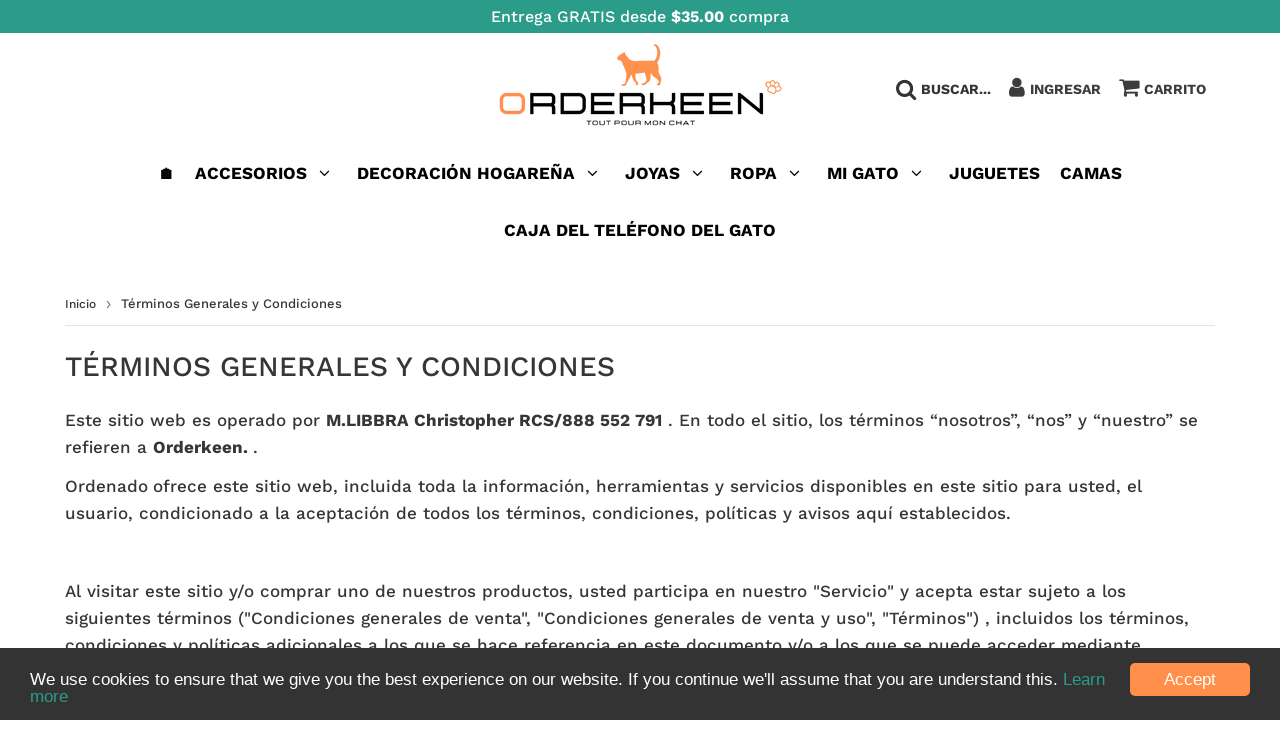

--- FILE ---
content_type: text/html; charset=utf-8
request_url: https://www.orderkeen.com/es-us/pages/cgv
body_size: 40128
content:
<!doctype html>
<html class="no-touch no-js" lang="fr">
<head>


  <meta charset="utf-8">
  <meta http-equiv="X-UA-Compatible" content="IE=edge,chrome=1">
  <meta name="viewport" content="width=device-width, initial-scale=1.0, shrink-to-fit=no" />
  <meta name="theme-color" content="#ffffff"><link rel="shortcut icon" href="//www.orderkeen.com/cdn/shop/files/Taille_originale__Sans_titre__1_-removebg-preview_32x32.png?v=1614321886" type="image/png" />
  <link rel="apple-touch-icon" href="//www.orderkeen.com/cdn/shop/files/Taille_originale__Sans_titre__1_-removebg-preview_128x128.png?v=1614321886"><title>
    Términos Generales y Condiciones
  </title>       
  <meta name="description" content="Este sitio web es operado por M.LIBBRA Christopher RCS/888 552 791 . En todo el sitio, los términos “nosotros”, “nos” y “nuestro” se refieren a Orderkeen. . Ordenado ofrece este sitio web, incluida toda la información, herramientas y servicios disponibles en este sitio para usted, el usuario, condicionado a la aceptaci">
<meta property="og:site_name" content="Orderkeen">
<meta property="og:url" content="https://www.orderkeen.com/es-us/pages/cgv">
<meta property="og:title" content="Términos Generales y Condiciones">
<meta property="og:type" content="website">


<meta property="og:description" content="Este sitio web es operado por M.LIBBRA Christopher RCS/888 552 791 . En todo el sitio, los términos “nosotros”, “nos” y “nuestro” se refieren a Orderkeen. . Ordenado ofrece este sitio web, incluida toda la información, herramientas y servicios disponibles en este sitio para usted, el usuario, condicionado a la aceptaci">






  <meta name="twitter:card" content="summary">

<meta name="twitter:title" content="Términos Generales y Condiciones">


<meta property="twitter:description" content="Este sitio web es operado por M.LIBBRA Christopher RCS/888 552 791 . En todo el sitio, los términos “nosotros”, “nos” y “nuestro” se refieren a Orderkeen. . Ordenado ofrece este sitio web, incluida toda la información, herramientas y servicios disponibles en este sitio para usted, el usuario, condicionado a la aceptaci">


<link rel="canonical" href="https://www.orderkeen.com/es-us/pages/cgv">
    <script src="//www.orderkeen.com/cdn/shop/t/28/assets/preconnects7.js?v=158896073135968898031736282976"></script>
    
    <script src="//www.orderkeen.com/cdn/shop/t/28/assets/function.js?v=123232109954207308381736282976"></script>
    <script src="//www.orderkeen.com/cdn/shop/t/28/assets/optimizer.js?v=19699524928887460391736282976"></script>
  
  <script>window.performance && window.performance.mark && window.performance.mark('shopify.content_for_header.start');</script><meta name="facebook-domain-verification" content="rx0ax99wkxxidbov7e6yepjka6r8ay">
<meta name="facebook-domain-verification" content="k3w3vzkjeyu2fbtuwor8t7osm32yzj">
<meta name="google-site-verification" content="OXvt7Nk7lSkvJTiD97N8s-8x3MrhtxyhYWSd5UccV6k">
<meta id="shopify-digital-wallet" name="shopify-digital-wallet" content="/48004563108/digital_wallets/dialog">
<meta name="shopify-checkout-api-token" content="6885f028b764c550d646eca077af29f1">
<meta id="in-context-paypal-metadata" data-shop-id="48004563108" data-venmo-supported="false" data-environment="production" data-locale="es_ES" data-paypal-v4="true" data-currency="USD">
<link rel="alternate" hreflang="x-default" href="https://www.orderkeen.com/pages/cgv">
<link rel="alternate" hreflang="fr" href="https://www.orderkeen.com/pages/cgv">
<link rel="alternate" hreflang="en" href="https://www.orderkeen.com/en/pages/cgv">
<link rel="alternate" hreflang="es" href="https://www.orderkeen.com/es/pages/cgv">
<link rel="alternate" hreflang="es-ES" href="https://www.orderkeen.com/es-es/pages/cgv">
<link rel="alternate" hreflang="en-ES" href="https://www.orderkeen.com/en-es/pages/cgv">
<link rel="alternate" hreflang="fr-ES" href="https://www.orderkeen.com/fr-es/pages/cgv">
<link rel="alternate" hreflang="en-GB" href="https://www.orderkeen.com/en-uk/pages/cgv">
<link rel="alternate" hreflang="es-GB" href="https://www.orderkeen.com/es-uk/pages/cgv">
<link rel="alternate" hreflang="fr-GB" href="https://www.orderkeen.com/fr-uk/pages/cgv">
<link rel="alternate" hreflang="es-MX" href="https://www.orderkeen.com/es-mx/pages/cgv">
<link rel="alternate" hreflang="en-MX" href="https://www.orderkeen.com/en-mx/pages/cgv">
<link rel="alternate" hreflang="fr-MX" href="https://www.orderkeen.com/fr-mx/pages/cgv">
<link rel="alternate" hreflang="en-US" href="https://www.orderkeen.com/en-us/pages/cgv">
<link rel="alternate" hreflang="es-US" href="https://www.orderkeen.com/es-us/pages/cgv">
<link rel="alternate" hreflang="fr-US" href="https://www.orderkeen.com/fr-us/pages/cgv">
<script async="async" src="/checkouts/internal/preloads.js?locale=es-US"></script>
<link rel="preconnect" href="https://shop.app" crossorigin="anonymous">
<script async="async" src="https://shop.app/checkouts/internal/preloads.js?locale=es-US&shop_id=48004563108" crossorigin="anonymous"></script>
<script id="apple-pay-shop-capabilities" type="application/json">{"shopId":48004563108,"countryCode":"FR","currencyCode":"USD","merchantCapabilities":["supports3DS"],"merchantId":"gid:\/\/shopify\/Shop\/48004563108","merchantName":"Orderkeen","requiredBillingContactFields":["postalAddress","email"],"requiredShippingContactFields":["postalAddress","email"],"shippingType":"shipping","supportedNetworks":["visa","masterCard","amex","maestro"],"total":{"type":"pending","label":"Orderkeen","amount":"1.00"},"shopifyPaymentsEnabled":true,"supportsSubscriptions":true}</script>
<script id="shopify-features" type="application/json">{"accessToken":"6885f028b764c550d646eca077af29f1","betas":["rich-media-storefront-analytics"],"domain":"www.orderkeen.com","predictiveSearch":true,"shopId":48004563108,"locale":"es"}</script>
<script>var Shopify = Shopify || {};
Shopify.shop = "orderkeen.myshopify.com";
Shopify.locale = "es";
Shopify.currency = {"active":"USD","rate":"1.21498670057"};
Shopify.country = "US";
Shopify.theme = {"name":"Copie de Speedfly-3-2-2-bccmef","id":176636428612,"schema_name":"Speedfly Theme","schema_version":"3.1","theme_store_id":null,"role":"main"};
Shopify.theme.handle = "null";
Shopify.theme.style = {"id":null,"handle":null};
Shopify.cdnHost = "www.orderkeen.com/cdn";
Shopify.routes = Shopify.routes || {};
Shopify.routes.root = "/es-us/";</script>
<script type="module">!function(o){(o.Shopify=o.Shopify||{}).modules=!0}(window);</script>
<script>!function(o){function n(){var o=[];function n(){o.push(Array.prototype.slice.apply(arguments))}return n.q=o,n}var t=o.Shopify=o.Shopify||{};t.loadFeatures=n(),t.autoloadFeatures=n()}(window);</script>
<script>
  window.ShopifyPay = window.ShopifyPay || {};
  window.ShopifyPay.apiHost = "shop.app\/pay";
  window.ShopifyPay.redirectState = null;
</script>
<script id="shop-js-analytics" type="application/json">{"pageType":"page"}</script>
<script defer="defer" async type="module" src="//www.orderkeen.com/cdn/shopifycloud/shop-js/modules/v2/client.init-shop-cart-sync_BFpxDrjM.es.esm.js"></script>
<script defer="defer" async type="module" src="//www.orderkeen.com/cdn/shopifycloud/shop-js/modules/v2/chunk.common_CnP21gUX.esm.js"></script>
<script defer="defer" async type="module" src="//www.orderkeen.com/cdn/shopifycloud/shop-js/modules/v2/chunk.modal_D61HrJrg.esm.js"></script>
<script type="module">
  await import("//www.orderkeen.com/cdn/shopifycloud/shop-js/modules/v2/client.init-shop-cart-sync_BFpxDrjM.es.esm.js");
await import("//www.orderkeen.com/cdn/shopifycloud/shop-js/modules/v2/chunk.common_CnP21gUX.esm.js");
await import("//www.orderkeen.com/cdn/shopifycloud/shop-js/modules/v2/chunk.modal_D61HrJrg.esm.js");

  window.Shopify.SignInWithShop?.initShopCartSync?.({"fedCMEnabled":true,"windoidEnabled":true});

</script>
<script>
  window.Shopify = window.Shopify || {};
  if (!window.Shopify.featureAssets) window.Shopify.featureAssets = {};
  window.Shopify.featureAssets['shop-js'] = {"shop-cart-sync":["modules/v2/client.shop-cart-sync_DunGk5rn.es.esm.js","modules/v2/chunk.common_CnP21gUX.esm.js","modules/v2/chunk.modal_D61HrJrg.esm.js"],"init-fed-cm":["modules/v2/client.init-fed-cm_Bhr0vd71.es.esm.js","modules/v2/chunk.common_CnP21gUX.esm.js","modules/v2/chunk.modal_D61HrJrg.esm.js"],"init-shop-email-lookup-coordinator":["modules/v2/client.init-shop-email-lookup-coordinator_Cgf-1HKc.es.esm.js","modules/v2/chunk.common_CnP21gUX.esm.js","modules/v2/chunk.modal_D61HrJrg.esm.js"],"init-windoid":["modules/v2/client.init-windoid_RKlvBm7f.es.esm.js","modules/v2/chunk.common_CnP21gUX.esm.js","modules/v2/chunk.modal_D61HrJrg.esm.js"],"shop-button":["modules/v2/client.shop-button_DcwUN_L_.es.esm.js","modules/v2/chunk.common_CnP21gUX.esm.js","modules/v2/chunk.modal_D61HrJrg.esm.js"],"shop-cash-offers":["modules/v2/client.shop-cash-offers_zT3TeJrS.es.esm.js","modules/v2/chunk.common_CnP21gUX.esm.js","modules/v2/chunk.modal_D61HrJrg.esm.js"],"shop-toast-manager":["modules/v2/client.shop-toast-manager_Dhsh6ZDd.es.esm.js","modules/v2/chunk.common_CnP21gUX.esm.js","modules/v2/chunk.modal_D61HrJrg.esm.js"],"init-shop-cart-sync":["modules/v2/client.init-shop-cart-sync_BFpxDrjM.es.esm.js","modules/v2/chunk.common_CnP21gUX.esm.js","modules/v2/chunk.modal_D61HrJrg.esm.js"],"init-customer-accounts-sign-up":["modules/v2/client.init-customer-accounts-sign-up__zAQf6yH.es.esm.js","modules/v2/client.shop-login-button_DmGuuAqh.es.esm.js","modules/v2/chunk.common_CnP21gUX.esm.js","modules/v2/chunk.modal_D61HrJrg.esm.js"],"pay-button":["modules/v2/client.pay-button_BSqAUYU_.es.esm.js","modules/v2/chunk.common_CnP21gUX.esm.js","modules/v2/chunk.modal_D61HrJrg.esm.js"],"init-customer-accounts":["modules/v2/client.init-customer-accounts_BUX2wPcc.es.esm.js","modules/v2/client.shop-login-button_DmGuuAqh.es.esm.js","modules/v2/chunk.common_CnP21gUX.esm.js","modules/v2/chunk.modal_D61HrJrg.esm.js"],"avatar":["modules/v2/client.avatar_BTnouDA3.es.esm.js"],"init-shop-for-new-customer-accounts":["modules/v2/client.init-shop-for-new-customer-accounts_C3NVS8-R.es.esm.js","modules/v2/client.shop-login-button_DmGuuAqh.es.esm.js","modules/v2/chunk.common_CnP21gUX.esm.js","modules/v2/chunk.modal_D61HrJrg.esm.js"],"shop-follow-button":["modules/v2/client.shop-follow-button_BoBKYaAK.es.esm.js","modules/v2/chunk.common_CnP21gUX.esm.js","modules/v2/chunk.modal_D61HrJrg.esm.js"],"checkout-modal":["modules/v2/client.checkout-modal_BzXpoShc.es.esm.js","modules/v2/chunk.common_CnP21gUX.esm.js","modules/v2/chunk.modal_D61HrJrg.esm.js"],"shop-login-button":["modules/v2/client.shop-login-button_DmGuuAqh.es.esm.js","modules/v2/chunk.common_CnP21gUX.esm.js","modules/v2/chunk.modal_D61HrJrg.esm.js"],"lead-capture":["modules/v2/client.lead-capture_ClopgrIx.es.esm.js","modules/v2/chunk.common_CnP21gUX.esm.js","modules/v2/chunk.modal_D61HrJrg.esm.js"],"shop-login":["modules/v2/client.shop-login_DQ0hrHfi.es.esm.js","modules/v2/chunk.common_CnP21gUX.esm.js","modules/v2/chunk.modal_D61HrJrg.esm.js"],"payment-terms":["modules/v2/client.payment-terms_Bawo8ezy.es.esm.js","modules/v2/chunk.common_CnP21gUX.esm.js","modules/v2/chunk.modal_D61HrJrg.esm.js"]};
</script>
<script>(function() {
  var isLoaded = false;
  function asyncLoad() {
    if (isLoaded) return;
    isLoaded = true;
    var urls = ["\/\/shopify.privy.com\/widget.js?shop=orderkeen.myshopify.com","\/\/cdn.shopify.com\/proxy\/b8e733294b44aecb0c77e37ad2f53e38be166725e44adca3bf7444964d8da933\/api.goaffpro.com\/loader.js?shop=orderkeen.myshopify.com\u0026sp-cache-control=cHVibGljLCBtYXgtYWdlPTkwMA","https:\/\/front.optimonk.com\/public\/147827\/shopify\/preload.js?shop=orderkeen.myshopify.com","https:\/\/gtranslate.io\/shopify\/gtranslate.js?shop=orderkeen.myshopify.com","https:\/\/www.orderkeen.com\/apps\/buckscc\/sdk.min.js?shop=orderkeen.myshopify.com","https:\/\/reconvert-cdn.com\/assets\/js\/store_reconvert_node.js?v=2\u0026scid=ZDcyMTFjNjZiNzA5NTdkNzFkZDZjNDVlN2ZhZjJhNGMuNzQ1YzQ2ODQxNmNkZjEyZWI2Yjk5ZTU2NjNiMDI4MDA=\u0026shop=orderkeen.myshopify.com"];
    for (var i = 0; i < urls.length; i++) {
      var s = document.createElement('script');
      s.type = 'text/javascript';
      s.async = true;
      s.src = urls[i];
      var x = document.getElementsByTagName('script')[0];
      x.parentNode.insertBefore(s, x);
    }
  };
  if(window.attachEvent) {
    window.attachEvent('onload', asyncLoad);
  } else {
    window.addEventListener('load', asyncLoad, false);
  }
})();</script>
<script id="__st">var __st={"a":48004563108,"offset":3600,"reqid":"3a6ed281-f6fc-446a-a996-329e83029f97-1770057817","pageurl":"www.orderkeen.com\/es-us\/pages\/cgv","s":"pages-66937520292","u":"7ee3516dbeb9","p":"page","rtyp":"page","rid":66937520292};</script>
<script>window.ShopifyPaypalV4VisibilityTracking = true;</script>
<script id="captcha-bootstrap">!function(){'use strict';const t='contact',e='account',n='new_comment',o=[[t,t],['blogs',n],['comments',n],[t,'customer']],c=[[e,'customer_login'],[e,'guest_login'],[e,'recover_customer_password'],[e,'create_customer']],r=t=>t.map((([t,e])=>`form[action*='/${t}']:not([data-nocaptcha='true']) input[name='form_type'][value='${e}']`)).join(','),a=t=>()=>t?[...document.querySelectorAll(t)].map((t=>t.form)):[];function s(){const t=[...o],e=r(t);return a(e)}const i='password',u='form_key',d=['recaptcha-v3-token','g-recaptcha-response','h-captcha-response',i],f=()=>{try{return window.sessionStorage}catch{return}},m='__shopify_v',_=t=>t.elements[u];function p(t,e,n=!1){try{const o=window.sessionStorage,c=JSON.parse(o.getItem(e)),{data:r}=function(t){const{data:e,action:n}=t;return t[m]||n?{data:e,action:n}:{data:t,action:n}}(c);for(const[e,n]of Object.entries(r))t.elements[e]&&(t.elements[e].value=n);n&&o.removeItem(e)}catch(o){console.error('form repopulation failed',{error:o})}}const l='form_type',E='cptcha';function T(t){t.dataset[E]=!0}const w=window,h=w.document,L='Shopify',v='ce_forms',y='captcha';let A=!1;((t,e)=>{const n=(g='f06e6c50-85a8-45c8-87d0-21a2b65856fe',I='https://cdn.shopify.com/shopifycloud/storefront-forms-hcaptcha/ce_storefront_forms_captcha_hcaptcha.v1.5.2.iife.js',D={infoText:'Protegido por hCaptcha',privacyText:'Privacidad',termsText:'Términos'},(t,e,n)=>{const o=w[L][v],c=o.bindForm;if(c)return c(t,g,e,D).then(n);var r;o.q.push([[t,g,e,D],n]),r=I,A||(h.body.append(Object.assign(h.createElement('script'),{id:'captcha-provider',async:!0,src:r})),A=!0)});var g,I,D;w[L]=w[L]||{},w[L][v]=w[L][v]||{},w[L][v].q=[],w[L][y]=w[L][y]||{},w[L][y].protect=function(t,e){n(t,void 0,e),T(t)},Object.freeze(w[L][y]),function(t,e,n,w,h,L){const[v,y,A,g]=function(t,e,n){const i=e?o:[],u=t?c:[],d=[...i,...u],f=r(d),m=r(i),_=r(d.filter((([t,e])=>n.includes(e))));return[a(f),a(m),a(_),s()]}(w,h,L),I=t=>{const e=t.target;return e instanceof HTMLFormElement?e:e&&e.form},D=t=>v().includes(t);t.addEventListener('submit',(t=>{const e=I(t);if(!e)return;const n=D(e)&&!e.dataset.hcaptchaBound&&!e.dataset.recaptchaBound,o=_(e),c=g().includes(e)&&(!o||!o.value);(n||c)&&t.preventDefault(),c&&!n&&(function(t){try{if(!f())return;!function(t){const e=f();if(!e)return;const n=_(t);if(!n)return;const o=n.value;o&&e.removeItem(o)}(t);const e=Array.from(Array(32),(()=>Math.random().toString(36)[2])).join('');!function(t,e){_(t)||t.append(Object.assign(document.createElement('input'),{type:'hidden',name:u})),t.elements[u].value=e}(t,e),function(t,e){const n=f();if(!n)return;const o=[...t.querySelectorAll(`input[type='${i}']`)].map((({name:t})=>t)),c=[...d,...o],r={};for(const[a,s]of new FormData(t).entries())c.includes(a)||(r[a]=s);n.setItem(e,JSON.stringify({[m]:1,action:t.action,data:r}))}(t,e)}catch(e){console.error('failed to persist form',e)}}(e),e.submit())}));const S=(t,e)=>{t&&!t.dataset[E]&&(n(t,e.some((e=>e===t))),T(t))};for(const o of['focusin','change'])t.addEventListener(o,(t=>{const e=I(t);D(e)&&S(e,y())}));const B=e.get('form_key'),M=e.get(l),P=B&&M;t.addEventListener('DOMContentLoaded',(()=>{const t=y();if(P)for(const e of t)e.elements[l].value===M&&p(e,B);[...new Set([...A(),...v().filter((t=>'true'===t.dataset.shopifyCaptcha))])].forEach((e=>S(e,t)))}))}(h,new URLSearchParams(w.location.search),n,t,e,['guest_login'])})(!0,!1)}();</script>
<script integrity="sha256-4kQ18oKyAcykRKYeNunJcIwy7WH5gtpwJnB7kiuLZ1E=" data-source-attribution="shopify.loadfeatures" defer="defer" src="//www.orderkeen.com/cdn/shopifycloud/storefront/assets/storefront/load_feature-a0a9edcb.js" crossorigin="anonymous"></script>
<script crossorigin="anonymous" defer="defer" src="//www.orderkeen.com/cdn/shopifycloud/storefront/assets/shopify_pay/storefront-65b4c6d7.js?v=20250812"></script>
<script data-source-attribution="shopify.dynamic_checkout.dynamic.init">var Shopify=Shopify||{};Shopify.PaymentButton=Shopify.PaymentButton||{isStorefrontPortableWallets:!0,init:function(){window.Shopify.PaymentButton.init=function(){};var t=document.createElement("script");t.src="https://www.orderkeen.com/cdn/shopifycloud/portable-wallets/latest/portable-wallets.es.js",t.type="module",document.head.appendChild(t)}};
</script>
<script data-source-attribution="shopify.dynamic_checkout.buyer_consent">
  function portableWalletsHideBuyerConsent(e){var t=document.getElementById("shopify-buyer-consent"),n=document.getElementById("shopify-subscription-policy-button");t&&n&&(t.classList.add("hidden"),t.setAttribute("aria-hidden","true"),n.removeEventListener("click",e))}function portableWalletsShowBuyerConsent(e){var t=document.getElementById("shopify-buyer-consent"),n=document.getElementById("shopify-subscription-policy-button");t&&n&&(t.classList.remove("hidden"),t.removeAttribute("aria-hidden"),n.addEventListener("click",e))}window.Shopify?.PaymentButton&&(window.Shopify.PaymentButton.hideBuyerConsent=portableWalletsHideBuyerConsent,window.Shopify.PaymentButton.showBuyerConsent=portableWalletsShowBuyerConsent);
</script>
<script data-source-attribution="shopify.dynamic_checkout.cart.bootstrap">document.addEventListener("DOMContentLoaded",(function(){function t(){return document.querySelector("shopify-accelerated-checkout-cart, shopify-accelerated-checkout")}if(t())Shopify.PaymentButton.init();else{new MutationObserver((function(e,n){t()&&(Shopify.PaymentButton.init(),n.disconnect())})).observe(document.body,{childList:!0,subtree:!0})}}));
</script>
<script id='scb4127' type='text/javascript' async='' src='https://www.orderkeen.com/cdn/shopifycloud/privacy-banner/storefront-banner.js'></script><link id="shopify-accelerated-checkout-styles" rel="stylesheet" media="screen" href="https://www.orderkeen.com/cdn/shopifycloud/portable-wallets/latest/accelerated-checkout-backwards-compat.css" crossorigin="anonymous">
<style id="shopify-accelerated-checkout-cart">
        #shopify-buyer-consent {
  margin-top: 1em;
  display: inline-block;
  width: 100%;
}

#shopify-buyer-consent.hidden {
  display: none;
}

#shopify-subscription-policy-button {
  background: none;
  border: none;
  padding: 0;
  text-decoration: underline;
  font-size: inherit;
  cursor: pointer;
}

#shopify-subscription-policy-button::before {
  box-shadow: none;
}

      </style>

<script>window.performance && window.performance.mark && window.performance.mark('shopify.content_for_header.end');</script> <!-- CSS - JS ================================================== -->     
  <link rel="preconnect" href="https://cdn.shopify.com" as="style" crossorigin>
  <link rel="preconnect" href="https://fonts.shopifycdn.com" crossorigin>  
  <link rel="preconnect" href="https://v.shopify.com" /> 
  <link rel="preconnect" href="https://cdn.shopifycloud.com" /> 
  <link rel="preconnect" href="https://monorail-edge.shopifysvc.com">  
  <link rel="preload" href="https://cdnjs.cloudflare.com/ajax/libs/font-awesome/4.7.0/css/font-awesome.min.css" as="style" onload="this.onload=null;this.rel='stylesheet'">
 
  <noscript><link rel="stylesheet" href="https://cdnjs.cloudflare.com/ajax/libs/font-awesome/4.7.0/css/font-awesome.min.css"></noscript>
  
  <style data-shopify>







@font-face {
  font-family: "Work Sans";
  font-weight: 600;
  font-style: normal;
  font-display: swap;
  src: url("//www.orderkeen.com/cdn/fonts/work_sans/worksans_n6.75811c3bd5161ea6e3ceb2d48ca889388f9bd5fe.woff2") format("woff2"),
       url("//www.orderkeen.com/cdn/fonts/work_sans/worksans_n6.defcf26f28f3fa3df4555714d3f2e0f1217d7772.woff") format("woff");
}

@font-face {
  font-family: "Work Sans";
  font-weight: 600;
  font-style: normal;
  font-display: swap;
  src: url("//www.orderkeen.com/cdn/fonts/work_sans/worksans_n6.75811c3bd5161ea6e3ceb2d48ca889388f9bd5fe.woff2") format("woff2"),
       url("//www.orderkeen.com/cdn/fonts/work_sans/worksans_n6.defcf26f28f3fa3df4555714d3f2e0f1217d7772.woff") format("woff");
}

@font-face {
  font-family: "Work Sans";
  font-weight: 500;
  font-style: normal;
  font-display: swap;
  src: url("//www.orderkeen.com/cdn/fonts/work_sans/worksans_n5.42fc03d7028ac0f31a2ddf10d4a2904a7483a1c4.woff2") format("woff2"),
       url("//www.orderkeen.com/cdn/fonts/work_sans/worksans_n5.1f79bf93aa21696aa0428c88e39fb9f946295341.woff") format("woff");
}

@font-face {
  font-family: "Work Sans";
  font-weight: 600;
  font-style: normal;
  font-display: swap;
  src: url("//www.orderkeen.com/cdn/fonts/work_sans/worksans_n6.75811c3bd5161ea6e3ceb2d48ca889388f9bd5fe.woff2") format("woff2"),
       url("//www.orderkeen.com/cdn/fonts/work_sans/worksans_n6.defcf26f28f3fa3df4555714d3f2e0f1217d7772.woff") format("woff");
}

@font-face {
  font-family: "Work Sans";
  font-weight: 700;
  font-style: normal;
  font-display: swap;
  src: url("//www.orderkeen.com/cdn/fonts/work_sans/worksans_n7.e2cf5bd8f2c7e9d30c030f9ea8eafc69f5a92f7b.woff2") format("woff2"),
       url("//www.orderkeen.com/cdn/fonts/work_sans/worksans_n7.20f1c80359e7f7b4327b81543e1acb5c32cd03cd.woff") format("woff");
}



:root {

  --gutter: 24px;

  --color-body: #ffffff;
  --color-text-body: #363636;
  --color-border: #2b9c8a;

  /* Theme Colors */
  --colorLinkPrimary: #2b9c8a;
  --colorPrimary: #ff8f4a;
  --colorPrimary2: #ffffff;
  --colorSecondary: #000000;
  --colorSecondary2: #ffffff;

  --colorAccent: #ff8f4a;
  --colorPriceBg: #2b9c8a;
  --colorPriceText: #fff;
  --priceType1: 24px;
  --priceType2: 19px;

  /* Button colors */
  --colorBtnPrimary: var(--colorPrimary);
  --colorBtnPrimaryHover: var(--colorBtnPrimary);
  --colorBtnPrimaryActive: var(--colorBtnPrimaryHover);
  --btnAddtocart: 21px;
  --colorBtnAtcText: #fdfdfd;
  --colorBtnAtcBg: #ff8f4a;
  --colorBtnAtcText2: #242424;
  --colorBtnAtcBg2: #ff8f4a;
  --colorBtnSecondary: var(--colorSecondary);
  --colorBtnSecondaryHover: var(--colorBtnSecondary);
  --colorBtnSecondaryActive: var(--colorBtnSecondaryHover);

  /* Text link colors */
  --colorLink: var(--colorLinkPrimary);
  --colorLinkHover: var(--colorLinkPrimary);

  /* General colors */
  --colorBody: #ffffff;
  --colorTextBody: #363636;
  --colorHeaders: #363636;
  --colorPrice: #ff8f4a;
  --colorPrice2: #000000;
  --BgcolorHeaders: #ffffff;
  --navProductsText: #acacac;

 /* Border colors */
  --colorBorder: #2b9c8a;

 /* Site Header */
  --headerBackground: #ffffff;
  --headerText: #000000;
  --headerButtonAndSearch: #ffffff;
  --headerSearchColor: #333;
  --headerSearchBgColor: rgba(0,0,0,0);
  --headerActionCartColor: #3c3c3c;
  --headerActionCartBgColor: rgba(0,0,0,0);
  --headerAccountColor: #3c3c3c;
  --headerAccountBgColor: rgba(0,0,0,0);
  --topheaderTextColor:#ffffff;
  --topheaderBgColor:#2b9c8a;
  --sectionHeaderColorText:#0b0500;
  --sectionHeaderColorBg:#ffffff;
  --sectionCollectionColorText:#ffffff;
  --sectionCollectionColorBg:#000000;
  --sectionHtmlColorText:#2b9c8a;
  --sectionHtmlColorBg:#f4f4f4;
  --sectionHtmlColorBg:#f4f4f4;
  --sectionHeaderColorIcon1: #ffffff;
  --sectionHeaderColorIcon2: #000000;
  --searchAutoCompleteBg: #ffffff;
  --searchAutoCompleteBorder: #f3f3f3;
  --searchAutoCompleteColor: #000000;

  /* Cart */
  --headerCartColor: #1c1c1c;
  --headerCartBg: #ffffff;
  --headerCartBorder: #d3d3d3;

  /* Nav background */
  --colorNav: #ffffff;
  --colorNavText: #000000;
  --colorNavTextHover: #ff8f4a;
  --colorNavTextHover2: #2b9c8a;
  --colorNav2: #ffffff;
  --colorNav2Text: #000000;
  --colorMegamenu: #000000;

  /* Mobile Nav Bar */
  --mobileNavBarHeight: 50px;

  /* Product */
  --productVisitorText: #ffffff;
  --productVisitorBg: #ff8f4a;
  --productStockBg: #ffe8e8;
  --productStockBgActive: #ff8f4a;
  --productQtyColor: #000000;
  --productQtyBgColor: #ffffff;

  /* Slider */
  --slider_title_color: #ffffff;
  --slider_bgtitle_color: rgb(0, 0, 0);
  --slider_text_color: #ffffff;
  --slider_bgtext_color: #2b9c8a;
  --slider_btn_title_color: #2b9c8a;
  --slider_btn_bgtitle_color: #ffffff;
  --slider_btn_text_hover_title_color: #ff8f4a;
  --slider_btn_bg_hover_title_color: #ffffff;
  --slider_btn_bordertitle_color: #2b9c8a;
  --slider_dot_color1: #ffffff;
  --slider_dot_color2: #444444;
  --slider_angle: #e2dede;
  --slider_btn_scroll_color: #2e3438;
  --slider_btn_scroll_bg_color: rgba(255, 255, 255, 0.7);

  /* Testimonial */
  --colorTestimonial: #000000;
  --colorTestimonialBtnBg: rgba(0,0,0,0);
  --colorTestimonialBtn: #acacac;

  /* FAQ */
  --bgFaqPanelTitle: #ffffff;
  --bgFaqPanelText: #ffffff;
  --colorFaqPanelTitle: #ff8f4a;
  --colorFaqPanelText: #000000;

  /* TABS */
  --tabColor: #2b9c8a;
  --tabBgColor: #ffffff;
  --tabBorderColor: #ff8f4a;

  /* Blog */
  --blogBtn1Text: #ffffff;
  --blogBtn1Bg: #2b9c8a;
  --blogBtn1TextHover: #fff;
  --blogBtn1BgHover: #ff8f4a;
  --blogBtn1Border: rgba(0,0,0,0);

  /* Eu cookies banner */
  --cookiesBannerColor: #ffffff;
  --cookiesBannerBgColor: #333;
  --cookiesBannerLinkColor: #2b9c8a;
  --cookiesBannerBtnColor: #fff;
  --cookiesBannerBtnBgColor: #ff8f4a;

  /* newsletter popup */
  --newsletterPopupColor: #000000;
  --newsletterPopupBgColor: #ffffff;
  --newsletterPopupClose: #fff;
  --newsletterPopupBgClose: #2b9c8a;

  /* sticky bar */
  --stickybarColor: #333;
  --stickybarBgColor: #fff;

  /* bundles */
  --bundleColor: #333;
  --bundleBgColor: #ffffff;
  --bundleStarColor: #eaad00;

  /* special offer */
  --specialOfferColor: #242424;
  --specialOfferBgColor: #ffffff;
  --specialOfferColorActive: #ffffff;
  --specialOfferBgColorActive: #2b9c8a;
  --specialOfferPrice: #ff8f4a;
  --specialOfferBorderColor: #ff8f4a;
  --specialOfferChecked: #ff883f;

  /* Site Footer */
  --colorFooterBg: #343434;
  --colorFooterTitle: #ff8f4a;
  --colorFooterText: #ffffff;
  --colorSvg:#ff8f4a;
  --colorFooterBgBtn: #ff8f4a;
  --colorFooterBgBtnText: #ffffff;
  --colorFooterBgInput: #f3f3f3;
  --colorFooterBgInputText: #343434;
  --colorBackToTop1: #2b9c8a;
  --colorBackToTop2: #121212;

  /* Size chart */
  --sizeChartColor: #000000;
  --sizeChartBg: #ffffff;
  --sizeChartTitleColor: #fff;
  --sizeChartTitleBg: #ff8f4a;

  /* Helper colors */
  --disabledGrey: #f6f6f6;
  --disabledBorder: var(--disabledGrey);
  --errorRed: #dc0000;
  --errorRedBg: var(--errorRed);
  --successGreen: #0a942a;

  /* Width variables */
  --siteWidth: 1170px;

  /* Radius */
  --radius: 2px;

 /* Share buttons  */
  --shareButtonHeight: 22px;
  --shareButtonCleanHeight: 30px;
  --shareBorderColor: #ececec;

 /* Collections */
  --filterIconWidth: 12px;
  --innerFilterIconWidth: 6px;

  /* Placeholder colors */
  --color-blankstate: rgba(var(--colorTextBody), 0.35);
  --color-blankstate-border: rgba(var(--colorTextBody), 0.2);
  --color-blankstate-background: rgba(var(--colorTextBody), 0.1);

  

  /* Titles Font */
  --headerFontStack: "Work Sans";
  --headerFontWeight: 500;

  /* Body Font */
  --bodyFontStack: "Work Sans";
  --baseFontSize: 17px;

  /* Navigation and Button Font */
  --accentFontStack: "Work Sans";
  --accentFontWeight: 700;

  /* Letter Spacing */
  --titleLetterSpacing: 0px;
  --navLetterSpacing: 0px;
  --btnLetterSpacing: 0px;  
  
}    

</style>

  <link href="//www.orderkeen.com/cdn/shop/t/28/assets/theme.css?v=48197749197824868891736283023" rel="stylesheet" type="text/css" media="all" /> 
  
  <link rel="stylesheet" href="//www.orderkeen.com/cdn/shop/t/28/assets/theme.css?v=48197749197824868891736283023" media="print" onload="this.media='all'">

  <script src="//www.orderkeen.com/cdn/shop/t/28/assets/vendor.js?v=16301729526980632491736282976" defer></script>  

  <script rel="preconnect" src="//cdnjs.cloudflare.com/ajax/libs/jquery/3.6.0/jquery.min.js" integrity="sha512-894YE6QWD5I59HgZOGReFYm4dnWc1Qt5NtvYSaNcOP+u1T9qYdvdihz0PPSiiqn/+/3e7Jo4EaG7TubfWGUrMQ==" crossorigin="anonymous"></script>
  <script src="//www.orderkeen.com/cdn/shop/t/28/assets/theme.js?v=180247240414314654921736282976" defer></script>   


     
  
  <!-- Code script ================================================== -->
       
  <!-- Global site tag (gtag.js) - Google Analytics -->
<script async="" src="https://www.googletagmanager.com/gtag/js?id=UA-178096872-1"></script>
<script>
  window.dataLayer = window.dataLayer || {};
  function gtag(){dataLayer.push(arguments);}
  gtag('js', new Date());

  gtag('config', 'UA-178096872-1');
</script>   


 
        <script>
        window.bucksCC = window.bucksCC || {};
        window.bucksCC.config = {}; window.bucksCC.reConvert = function () {};
        "function"!=typeof Object.assign&&(Object.assign=function(n){if(null==n)throw new TypeError("Cannot convert undefined or null to object");for(var r=Object(n),t=1;t<arguments.length;t++){var e=arguments[t];if(null!=e)for(var o in e)e.hasOwnProperty(o)&&(r[o]=e[o])}return r});
        Object.assign(window.bucksCC.config, {"id":null,"active":true,"userCurrency":"","selectedCurrencies":"[{\"EUR\":\"Euro (EUR)\"},{\"CAD\":\"Canadian Dollar (CAD)\"},{\"CHF\":\"Swiss Franc (CHF)\"},{\"RUB\":\"Russian Ruble (RUB)\"},{\"USD\":\"US Dollar (USD)\"},{\"GBP\":\"British Pound (GBP)\"}]","autoSwitchCurrencyLocationBased":true,"moneyWithCurrencyFormat":true,"autoSwitchOnlyToPreferredCurrency":true,"showCurrencyCodesOnly":true,"displayPositionType":"header","displayPosition":"bottom_left","customPosition":"header a[href*=\"/cart\"]","positionPlacement":"after","mobileDisplayPositionType":"fixedPosition","mobileDisplayPosition":"bottom_left","mobileCustomPosition":"header a[href*=\"/cart\"]","mobilePositionPlacement":"after","showInDesktop":false,"showInMobileDevice":false,"showOriginalPriceOnMouseHover":false,"customOptionsPlacement":false,"optionsPlacementType":"left_upwards","customOptionsPlacementMobile":false,"optionsPlacementTypeMobile":"left_upwards","cartNotificationStatus":true,"cartNotificationMessage":"We process all orders in {STORE_CURRENCY} and you will be checkout using the most current exchange rates.","cartNotificationBackgroundColor":"rgba(251,245,245,1)","cartNotificationTextColor":"rgba(30,30,30,1)","roundingDecimal":0.99,"priceRoundingType":"roundToDecimal","defaultCurrencyRounding":true,"integrateWithOtherApps":true,"themeType":"default","backgroundColor":"rgba(255,255,255,1)","textColor":"rgba(30,30,30,1)","hoverColor":"rgba(255,255,255,1)","borderStyle":"boxShadow","instantLoader":true,"darkMode":false,"flagStyle":"modern","flagTheme":"rounded","flagDisplayOption":"showFlagAndCurrency","trigger":"","expertSettings":"{\"css\":\"\"}"}, { money_format: "${{amount}}", money_with_currency_format: "${{amount}} USD", userCurrency: "EUR" }); window.bucksCC.config.multiCurrencies = [];  window.bucksCC.config.multiCurrencies = "BOB,CAD,CHF,EUR,GBP,MXN,PEN,PYG,USD,UYU".split(',') || ''; window.bucksCC.config.cartCurrency = "USD" || ''; self.fetch||(self.fetch=function(e,n){return n=n||{},new Promise(function(t,s){var r=new XMLHttpRequest,o=[],u=[],i={},a=function(){return{ok:2==(r.status/100|0),statusText:r.statusText,status:r.status,url:r.responseURL,text:function(){return Promise.resolve(r.responseText)},json:function(){return Promise.resolve(JSON.parse(r.responseText))},blob:function(){return Promise.resolve(new Blob([r.response]))},clone:a,headers:{keys:function(){return o},entries:function(){return u},get:function(e){return i[e.toLowerCase()]},has:function(e){return e.toLowerCase()in i}}}};for(var c in r.open(n.method||"get",e,!0),r.onload=function(){r.getAllResponseHeaders().replace(/^(.*?):[^S\n]*([sS]*?)$/gm,function(e,n,t){o.push(n=n.toLowerCase()),u.push([n,t]),i[n]=i[n]?i[n]+","+t:t}),t(a())},r.onerror=s,r.withCredentials="include"==n.credentials,n.headers)r.setRequestHeader(c,n.headers[c]);r.send(n.body||null)})});!function(){function t(t){const e=document.createElement("style");e.innerText=t,document.head.appendChild(e)}function e(t){const e=document.createElement("script");e.type="text/javascript",e.text=t,document.head.appendChild(e),console.log("%cBUCKSCC: Instant Loader Activated ⚡️","background: #1c64f6; color: #fff; font-size: 12px; font-weight:bold; padding: 5px 10px; border-radius: 3px")}t("span.money{color: transparent;}"),setTimeout(function(){t("span.money{color: inherit !important}")},1500);let n=sessionStorage.getItem("bucksccHash");(n=n?JSON.parse(n):null)?e(n):fetch("https://www.orderkeen.com/apps/buckscc/sdk.min.js?shop=orderkeen.myshopify.com",{mode:"no-cors"}).then(function(t){return t.text()}).then(function(t){if((t||"").length>100){const o=JSON.stringify(t);sessionStorage.setItem("bucksccHash",o),n=t,e(t)}})}(); 
        </script>
              
<!-- Start of Judge.me Core -->
<link rel="dns-prefetch" href="https://cdn.judge.me/">
<script data-cfasync='false' class='jdgm-settings-script'>window.jdgmSettings={"pagination":5,"disable_web_reviews":false,"badge_no_review_text":"Aucun avis","badge_n_reviews_text":"{{ n }} avis","badge_star_color":"#ffd600","hide_badge_preview_if_no_reviews":true,"badge_hide_text":false,"enforce_center_preview_badge":false,"widget_title":"Avis Clients","widget_open_form_text":"Écrire un avis","widget_close_form_text":"Annuler l'avis","widget_refresh_page_text":"Actualiser la page","widget_summary_text":"Basé sur {{ number_of_reviews }} avis","widget_no_review_text":"Soyez le premier à écrire un avis","widget_name_field_text":"Nom d'affichage","widget_verified_name_field_text":"Nom vérifié (public)","widget_name_placeholder_text":"Nom d'affichage","widget_required_field_error_text":"Ce champ est obligatoire.","widget_email_field_text":"Adresse email","widget_verified_email_field_text":"Email vérifié (privé, ne peut pas être modifié)","widget_email_placeholder_text":"Votre adresse email","widget_email_field_error_text":"Veuillez entrer une adresse email valide.","widget_rating_field_text":"Évaluation","widget_review_title_field_text":"Titre de l'avis","widget_review_title_placeholder_text":"Donnez un titre à votre avis","widget_review_body_field_text":"Contenu de l'avis","widget_review_body_placeholder_text":"Commencez à écrire ici...","widget_pictures_field_text":"Photo/Vidéo (facultatif)","widget_submit_review_text":"Soumettre l'avis","widget_submit_verified_review_text":"Soumettre un avis vérifié","widget_submit_success_msg_with_auto_publish":"Merci ! Veuillez actualiser la page dans quelques instants pour voir votre avis. Vous pouvez supprimer ou modifier votre avis en vous connectant à \u003ca href='https://judge.me/login' target='_blank' rel='nofollow noopener'\u003eJudge.me\u003c/a\u003e","widget_submit_success_msg_no_auto_publish":"Merci ! Votre avis sera publié dès qu'il sera approuvé par l'administrateur de la boutique. Vous pouvez supprimer ou modifier votre avis en vous connectant à \u003ca href='https://judge.me/login' target='_blank' rel='nofollow noopener'\u003eJudge.me\u003c/a\u003e","widget_show_default_reviews_out_of_total_text":"Affichage de {{ n_reviews_shown }} sur {{ n_reviews }} avis.","widget_show_all_link_text":"Tout afficher","widget_show_less_link_text":"Afficher moins","widget_author_said_text":"{{ reviewer_name }} a dit :","widget_days_text":"il y a {{ n }} jour/jours","widget_weeks_text":"il y a {{ n }} semaine/semaines","widget_months_text":"il y a {{ n }} mois","widget_years_text":"il y a {{ n }} an/ans","widget_yesterday_text":"Hier","widget_today_text":"Aujourd'hui","widget_replied_text":"\u003e\u003e {{ shop_name }} a répondu :","widget_read_more_text":"Lire plus","widget_reviewer_name_as_initial":"","widget_rating_filter_color":"#fbcd0a","widget_rating_filter_see_all_text":"Voir tous les avis","widget_sorting_most_recent_text":"Plus récents","widget_sorting_highest_rating_text":"Meilleures notes","widget_sorting_lowest_rating_text":"Notes les plus basses","widget_sorting_with_pictures_text":"Uniquement les photos","widget_sorting_most_helpful_text":"Plus utiles","widget_open_question_form_text":"Poser une question","widget_reviews_subtab_text":"Avis","widget_questions_subtab_text":"Questions","widget_question_label_text":"Question","widget_answer_label_text":"Réponse","widget_question_placeholder_text":"Écrivez votre question ici","widget_submit_question_text":"Soumettre la question","widget_question_submit_success_text":"Merci pour votre question ! Nous vous notifierons dès qu'elle aura une réponse.","widget_star_color":"#ffd600","verified_badge_text":"Vérifié","verified_badge_bg_color":"","verified_badge_text_color":"","verified_badge_placement":"left-of-reviewer-name","widget_review_max_height":"","widget_hide_border":false,"widget_social_share":false,"widget_thumb":false,"widget_review_location_show":false,"widget_location_format":"","all_reviews_include_out_of_store_products":true,"all_reviews_out_of_store_text":"(hors boutique)","all_reviews_pagination":100,"all_reviews_product_name_prefix_text":"à propos de","enable_review_pictures":true,"enable_question_anwser":false,"widget_theme":"default","review_date_format":"mm/dd/yyyy","default_sort_method":"most-recent","widget_product_reviews_subtab_text":"Avis Produits","widget_shop_reviews_subtab_text":"Avis Boutique","widget_other_products_reviews_text":"Avis pour d'autres produits","widget_store_reviews_subtab_text":"Avis de la boutique","widget_no_store_reviews_text":"Cette boutique n'a pas encore reçu d'avis","widget_web_restriction_product_reviews_text":"Ce produit n'a pas encore reçu d'avis","widget_no_items_text":"Aucun élément trouvé","widget_show_more_text":"Afficher plus","widget_write_a_store_review_text":"Écrire un avis sur la boutique","widget_other_languages_heading":"Avis dans d'autres langues","widget_translate_review_text":"Traduire l'avis en {{ language }}","widget_translating_review_text":"Traduction en cours...","widget_show_original_translation_text":"Afficher l'original ({{ language }})","widget_translate_review_failed_text":"Impossible de traduire cet avis.","widget_translate_review_retry_text":"Réessayer","widget_translate_review_try_again_later_text":"Réessayez plus tard","show_product_url_for_grouped_product":false,"widget_sorting_pictures_first_text":"Photos en premier","show_pictures_on_all_rev_page_mobile":false,"show_pictures_on_all_rev_page_desktop":false,"floating_tab_hide_mobile_install_preference":false,"floating_tab_button_name":"★ Avis","floating_tab_title":"Laissons nos clients parler pour nous","floating_tab_button_color":"","floating_tab_button_background_color":"","floating_tab_url":"","floating_tab_url_enabled":false,"floating_tab_tab_style":"text","all_reviews_text_badge_text":"Les clients nous notent {{ shop.metafields.judgeme.all_reviews_rating | round: 1 }}/5 basé sur {{ shop.metafields.judgeme.all_reviews_count }} avis.","all_reviews_text_badge_text_branded_style":"{{ shop.metafields.judgeme.all_reviews_rating | round: 1 }} sur 5 étoiles basé sur {{ shop.metafields.judgeme.all_reviews_count }} avis","is_all_reviews_text_badge_a_link":false,"show_stars_for_all_reviews_text_badge":false,"all_reviews_text_badge_url":"","all_reviews_text_style":"text","all_reviews_text_color_style":"judgeme_brand_color","all_reviews_text_color":"#108474","all_reviews_text_show_jm_brand":true,"featured_carousel_show_header":true,"featured_carousel_title":"Laissons nos clients parler pour nous","testimonials_carousel_title":"Les clients nous disent","videos_carousel_title":"Histoire de clients réels","cards_carousel_title":"Les clients nous disent","featured_carousel_count_text":"sur {{ n }} avis","featured_carousel_add_link_to_all_reviews_page":false,"featured_carousel_url":"","featured_carousel_show_images":true,"featured_carousel_autoslide_interval":5,"featured_carousel_arrows_on_the_sides":false,"featured_carousel_height":250,"featured_carousel_width":80,"featured_carousel_image_size":0,"featured_carousel_image_height":250,"featured_carousel_arrow_color":"#eeeeee","verified_count_badge_style":"vintage","verified_count_badge_orientation":"horizontal","verified_count_badge_color_style":"judgeme_brand_color","verified_count_badge_color":"#108474","is_verified_count_badge_a_link":false,"verified_count_badge_url":"","verified_count_badge_show_jm_brand":true,"widget_rating_preset_default":5,"widget_first_sub_tab":"product-reviews","widget_show_histogram":true,"widget_histogram_use_custom_color":false,"widget_pagination_use_custom_color":false,"widget_star_use_custom_color":true,"widget_verified_badge_use_custom_color":false,"widget_write_review_use_custom_color":false,"picture_reminder_submit_button":"Upload Pictures","enable_review_videos":false,"mute_video_by_default":false,"widget_sorting_videos_first_text":"Vidéos en premier","widget_review_pending_text":"En attente","featured_carousel_items_for_large_screen":3,"social_share_options_order":"Facebook,Twitter","remove_microdata_snippet":false,"disable_json_ld":false,"enable_json_ld_products":false,"preview_badge_show_question_text":false,"preview_badge_no_question_text":"Aucune question","preview_badge_n_question_text":"{{ number_of_questions }} question/questions","qa_badge_show_icon":false,"qa_badge_position":"same-row","remove_judgeme_branding":false,"widget_add_search_bar":false,"widget_search_bar_placeholder":"Recherche","widget_sorting_verified_only_text":"Vérifiés uniquement","featured_carousel_theme":"default","featured_carousel_show_rating":true,"featured_carousel_show_title":true,"featured_carousel_show_body":true,"featured_carousel_show_date":false,"featured_carousel_show_reviewer":true,"featured_carousel_show_product":false,"featured_carousel_header_background_color":"#108474","featured_carousel_header_text_color":"#ffffff","featured_carousel_name_product_separator":"reviewed","featured_carousel_full_star_background":"#108474","featured_carousel_empty_star_background":"#dadada","featured_carousel_vertical_theme_background":"#f9fafb","featured_carousel_verified_badge_enable":false,"featured_carousel_verified_badge_color":"#108474","featured_carousel_border_style":"round","featured_carousel_review_line_length_limit":3,"featured_carousel_more_reviews_button_text":"Lire plus d'avis","featured_carousel_view_product_button_text":"Voir le produit","all_reviews_page_load_reviews_on":"scroll","all_reviews_page_load_more_text":"Charger plus d'avis","disable_fb_tab_reviews":false,"enable_ajax_cdn_cache":false,"widget_public_name_text":"affiché publiquement comme","default_reviewer_name":"John Smith","default_reviewer_name_has_non_latin":true,"widget_reviewer_anonymous":"Anonyme","medals_widget_title":"Médailles d'avis Judge.me","medals_widget_background_color":"#f9fafb","medals_widget_position":"footer_all_pages","medals_widget_border_color":"#f9fafb","medals_widget_verified_text_position":"left","medals_widget_use_monochromatic_version":false,"medals_widget_elements_color":"#108474","show_reviewer_avatar":true,"widget_invalid_yt_video_url_error_text":"Pas une URL de vidéo YouTube","widget_max_length_field_error_text":"Veuillez ne pas dépasser {0} caractères.","widget_show_country_flag":false,"widget_show_collected_via_shop_app":true,"widget_verified_by_shop_badge_style":"light","widget_verified_by_shop_text":"Vérifié par la boutique","widget_show_photo_gallery":false,"widget_load_with_code_splitting":true,"widget_ugc_install_preference":false,"widget_ugc_title":"Fait par nous, partagé par vous","widget_ugc_subtitle":"Taguez-nous pour voir votre photo mise en avant sur notre page","widget_ugc_arrows_color":"#ffffff","widget_ugc_primary_button_text":"Acheter maintenant","widget_ugc_primary_button_background_color":"#108474","widget_ugc_primary_button_text_color":"#ffffff","widget_ugc_primary_button_border_width":"0","widget_ugc_primary_button_border_style":"none","widget_ugc_primary_button_border_color":"#108474","widget_ugc_primary_button_border_radius":"25","widget_ugc_secondary_button_text":"Charger plus","widget_ugc_secondary_button_background_color":"#ffffff","widget_ugc_secondary_button_text_color":"#108474","widget_ugc_secondary_button_border_width":"2","widget_ugc_secondary_button_border_style":"solid","widget_ugc_secondary_button_border_color":"#108474","widget_ugc_secondary_button_border_radius":"25","widget_ugc_reviews_button_text":"Voir les avis","widget_ugc_reviews_button_background_color":"#ffffff","widget_ugc_reviews_button_text_color":"#108474","widget_ugc_reviews_button_border_width":"2","widget_ugc_reviews_button_border_style":"solid","widget_ugc_reviews_button_border_color":"#108474","widget_ugc_reviews_button_border_radius":"25","widget_ugc_reviews_button_link_to":"judgeme-reviews-page","widget_ugc_show_post_date":true,"widget_ugc_max_width":"800","widget_rating_metafield_value_type":true,"widget_primary_color":"#000000","widget_enable_secondary_color":false,"widget_secondary_color":"#edf5f5","widget_summary_average_rating_text":"{{ average_rating }} sur 5","widget_media_grid_title":"Photos \u0026 vidéos clients","widget_media_grid_see_more_text":"Voir plus","widget_round_style":false,"widget_show_product_medals":false,"widget_verified_by_judgeme_text":"Vérifié par Judge.me","widget_show_store_medals":true,"widget_verified_by_judgeme_text_in_store_medals":"Vérifié par Judge.me","widget_media_field_exceed_quantity_message":"Désolé, nous ne pouvons accepter que {{ max_media }} pour un avis.","widget_media_field_exceed_limit_message":"{{ file_name }} est trop volumineux, veuillez sélectionner un {{ media_type }} de moins de {{ size_limit }}MB.","widget_review_submitted_text":"Avis soumis !","widget_question_submitted_text":"Question soumise !","widget_close_form_text_question":"Annuler","widget_write_your_answer_here_text":"Écrivez votre réponse ici","widget_enabled_branded_link":true,"widget_show_collected_by_judgeme":true,"widget_reviewer_name_color":"","widget_write_review_text_color":"","widget_write_review_bg_color":"","widget_collected_by_judgeme_text":"collecté par Orderkeen","widget_pagination_type":"standard","widget_load_more_text":"Charger plus","widget_load_more_color":"#108474","widget_full_review_text":"Avis complet","widget_read_more_reviews_text":"Lire plus d'avis","widget_read_questions_text":"Lire les questions","widget_questions_and_answers_text":"Questions \u0026 Réponses","widget_verified_by_text":"Vérifié par","widget_verified_text":"Vérifié","widget_number_of_reviews_text":"{{ number_of_reviews }} avis","widget_back_button_text":"Retour","widget_next_button_text":"Suivant","widget_custom_forms_filter_button":"Filtres","custom_forms_style":"vertical","widget_show_review_information":false,"how_reviews_are_collected":"Comment les avis sont-ils collectés ?","widget_show_review_keywords":false,"widget_gdpr_statement":"Comment nous utilisons vos données : Nous vous contacterons uniquement à propos de l'avis que vous avez laissé, et seulement si nécessaire. En soumettant votre avis, vous acceptez les \u003ca href='https://judge.me/terms' target='_blank' rel='nofollow noopener'\u003econditions\u003c/a\u003e, la \u003ca href='https://judge.me/privacy' target='_blank' rel='nofollow noopener'\u003epolitique de confidentialité\u003c/a\u003e et les \u003ca href='https://judge.me/content-policy' target='_blank' rel='nofollow noopener'\u003epolitiques de contenu\u003c/a\u003e de Judge.me.","widget_multilingual_sorting_enabled":false,"widget_translate_review_content_enabled":false,"widget_translate_review_content_method":"manual","popup_widget_review_selection":"automatically_with_pictures","popup_widget_round_border_style":true,"popup_widget_show_title":true,"popup_widget_show_body":true,"popup_widget_show_reviewer":false,"popup_widget_show_product":true,"popup_widget_show_pictures":true,"popup_widget_use_review_picture":true,"popup_widget_show_on_home_page":true,"popup_widget_show_on_product_page":true,"popup_widget_show_on_collection_page":true,"popup_widget_show_on_cart_page":true,"popup_widget_position":"bottom_left","popup_widget_first_review_delay":5,"popup_widget_duration":5,"popup_widget_interval":5,"popup_widget_review_count":5,"popup_widget_hide_on_mobile":true,"review_snippet_widget_round_border_style":true,"review_snippet_widget_card_color":"#FFFFFF","review_snippet_widget_slider_arrows_background_color":"#FFFFFF","review_snippet_widget_slider_arrows_color":"#000000","review_snippet_widget_star_color":"#108474","show_product_variant":false,"all_reviews_product_variant_label_text":"Variante : ","widget_show_verified_branding":false,"widget_ai_summary_title":"Les clients disent","widget_ai_summary_disclaimer":"Résumé des avis généré par IA basé sur les avis clients récents","widget_show_ai_summary":false,"widget_show_ai_summary_bg":false,"widget_show_review_title_input":true,"redirect_reviewers_invited_via_email":"review_widget","request_store_review_after_product_review":false,"request_review_other_products_in_order":false,"review_form_color_scheme":"default","review_form_corner_style":"square","review_form_star_color":{},"review_form_text_color":"#333333","review_form_background_color":"#ffffff","review_form_field_background_color":"#fafafa","review_form_button_color":{},"review_form_button_text_color":"#ffffff","review_form_modal_overlay_color":"#000000","review_content_screen_title_text":"Comment évalueriez-vous ce produit ?","review_content_introduction_text":"Nous serions ravis que vous partagiez un peu votre expérience.","store_review_form_title_text":"Comment évalueriez-vous cette boutique ?","store_review_form_introduction_text":"Nous serions ravis que vous partagiez un peu votre expérience.","show_review_guidance_text":true,"one_star_review_guidance_text":"Mauvais","five_star_review_guidance_text":"Excellent","customer_information_screen_title_text":"À propos de vous","customer_information_introduction_text":"Veuillez nous en dire plus sur vous.","custom_questions_screen_title_text":"Votre expérience en détail","custom_questions_introduction_text":"Voici quelques questions pour nous aider à mieux comprendre votre expérience.","review_submitted_screen_title_text":"Merci pour votre avis !","review_submitted_screen_thank_you_text":"Nous le traitons et il apparaîtra bientôt dans la boutique.","review_submitted_screen_email_verification_text":"Veuillez confirmer votre email en cliquant sur le lien que nous venons de vous envoyer. Cela nous aide à maintenir des avis authentiques.","review_submitted_request_store_review_text":"Aimeriez-vous partager votre expérience d'achat avec nous ?","review_submitted_review_other_products_text":"Aimeriez-vous évaluer ces produits ?","store_review_screen_title_text":"Voulez-vous partager votre expérience de shopping avec nous ?","store_review_introduction_text":"Nous apprécions votre retour d'expérience et nous l'utilisons pour nous améliorer. Veuillez partager vos pensées ou suggestions.","reviewer_media_screen_title_picture_text":"Partager une photo","reviewer_media_introduction_picture_text":"Téléchargez une photo pour étayer votre avis.","reviewer_media_screen_title_video_text":"Partager une vidéo","reviewer_media_introduction_video_text":"Téléchargez une vidéo pour étayer votre avis.","reviewer_media_screen_title_picture_or_video_text":"Partager une photo ou une vidéo","reviewer_media_introduction_picture_or_video_text":"Téléchargez une photo ou une vidéo pour étayer votre avis.","reviewer_media_youtube_url_text":"Collez votre URL Youtube ici","advanced_settings_next_step_button_text":"Suivant","advanced_settings_close_review_button_text":"Fermer","modal_write_review_flow":false,"write_review_flow_required_text":"Obligatoire","write_review_flow_privacy_message_text":"Nous respectons votre vie privée.","write_review_flow_anonymous_text":"Avis anonyme","write_review_flow_visibility_text":"Ne sera pas visible pour les autres clients.","write_review_flow_multiple_selection_help_text":"Sélectionnez autant que vous le souhaitez","write_review_flow_single_selection_help_text":"Sélectionnez une option","write_review_flow_required_field_error_text":"Ce champ est obligatoire","write_review_flow_invalid_email_error_text":"Veuillez saisir une adresse email valide","write_review_flow_max_length_error_text":"Max. {{ max_length }} caractères.","write_review_flow_media_upload_text":"\u003cb\u003eCliquez pour télécharger\u003c/b\u003e ou glissez-déposez","write_review_flow_gdpr_statement":"Nous vous contacterons uniquement au sujet de votre avis si nécessaire. En soumettant votre avis, vous acceptez nos \u003ca href='https://judge.me/terms' target='_blank' rel='nofollow noopener'\u003econditions d'utilisation\u003c/a\u003e et notre \u003ca href='https://judge.me/privacy' target='_blank' rel='nofollow noopener'\u003epolitique de confidentialité\u003c/a\u003e.","rating_only_reviews_enabled":false,"show_negative_reviews_help_screen":false,"new_review_flow_help_screen_rating_threshold":3,"negative_review_resolution_screen_title_text":"Dites-nous plus","negative_review_resolution_text":"Votre expérience est importante pour nous. S'il y a eu des problèmes avec votre achat, nous sommes là pour vous aider. N'hésitez pas à nous contacter, nous aimerions avoir l'opportunité de corriger les choses.","negative_review_resolution_button_text":"Contactez-nous","negative_review_resolution_proceed_with_review_text":"Laisser un avis","negative_review_resolution_subject":"Problème avec l'achat de {{ shop_name }}.{{ order_name }}","preview_badge_collection_page_install_status":false,"widget_review_custom_css":"","preview_badge_custom_css":"","preview_badge_stars_count":"5-stars","featured_carousel_custom_css":"","floating_tab_custom_css":"","all_reviews_widget_custom_css":"","medals_widget_custom_css":"","verified_badge_custom_css":"","all_reviews_text_custom_css":"","transparency_badges_collected_via_store_invite":false,"transparency_badges_from_another_provider":false,"transparency_badges_collected_from_store_visitor":false,"transparency_badges_collected_by_verified_review_provider":false,"transparency_badges_earned_reward":false,"transparency_badges_collected_via_store_invite_text":"Avis collecté via l'invitation du magasin","transparency_badges_from_another_provider_text":"Avis collecté d'un autre fournisseur","transparency_badges_collected_from_store_visitor_text":"Avis collecté d'un visiteur du magasin","transparency_badges_written_in_google_text":"Avis écrit sur Google","transparency_badges_written_in_etsy_text":"Avis écrit sur Etsy","transparency_badges_written_in_shop_app_text":"Avis écrit sur Shop App","transparency_badges_earned_reward_text":"Avis a gagné une récompense pour une commande future","product_review_widget_per_page":10,"widget_store_review_label_text":"Avis de la boutique","checkout_comment_extension_title_on_product_page":"Customer Comments","checkout_comment_extension_num_latest_comment_show":5,"checkout_comment_extension_format":"name_and_timestamp","checkout_comment_customer_name":"last_initial","checkout_comment_comment_notification":true,"preview_badge_collection_page_install_preference":true,"preview_badge_home_page_install_preference":true,"preview_badge_product_page_install_preference":true,"review_widget_install_preference":"","review_carousel_install_preference":false,"floating_reviews_tab_install_preference":"none","verified_reviews_count_badge_install_preference":false,"all_reviews_text_install_preference":false,"review_widget_best_location":true,"judgeme_medals_install_preference":false,"review_widget_revamp_enabled":false,"review_widget_qna_enabled":false,"review_widget_header_theme":"minimal","review_widget_widget_title_enabled":true,"review_widget_header_text_size":"medium","review_widget_header_text_weight":"regular","review_widget_average_rating_style":"compact","review_widget_bar_chart_enabled":true,"review_widget_bar_chart_type":"numbers","review_widget_bar_chart_style":"standard","review_widget_expanded_media_gallery_enabled":false,"review_widget_reviews_section_theme":"standard","review_widget_image_style":"thumbnails","review_widget_review_image_ratio":"square","review_widget_stars_size":"medium","review_widget_verified_badge":"standard_text","review_widget_review_title_text_size":"medium","review_widget_review_text_size":"medium","review_widget_review_text_length":"medium","review_widget_number_of_columns_desktop":3,"review_widget_carousel_transition_speed":5,"review_widget_custom_questions_answers_display":"always","review_widget_button_text_color":"#FFFFFF","review_widget_text_color":"#000000","review_widget_lighter_text_color":"#7B7B7B","review_widget_corner_styling":"soft","review_widget_review_word_singular":"avis","review_widget_review_word_plural":"avis","review_widget_voting_label":"Utile?","review_widget_shop_reply_label":"Réponse de {{ shop_name }} :","review_widget_filters_title":"Filtres","qna_widget_question_word_singular":"Question","qna_widget_question_word_plural":"Questions","qna_widget_answer_reply_label":"Réponse de {{ answerer_name }} :","qna_content_screen_title_text":"Poser une question sur ce produit","qna_widget_question_required_field_error_text":"Veuillez entrer votre question.","qna_widget_flow_gdpr_statement":"Nous vous contacterons uniquement au sujet de votre question si nécessaire. En soumettant votre question, vous acceptez nos \u003ca href='https://judge.me/terms' target='_blank' rel='nofollow noopener'\u003econditions d'utilisation\u003c/a\u003e et notre \u003ca href='https://judge.me/privacy' target='_blank' rel='nofollow noopener'\u003epolitique de confidentialité\u003c/a\u003e.","qna_widget_question_submitted_text":"Merci pour votre question !","qna_widget_close_form_text_question":"Fermer","qna_widget_question_submit_success_text":"Nous vous enverrons un email lorsque nous répondrons à votre question.","all_reviews_widget_v2025_enabled":false,"all_reviews_widget_v2025_header_theme":"default","all_reviews_widget_v2025_widget_title_enabled":true,"all_reviews_widget_v2025_header_text_size":"medium","all_reviews_widget_v2025_header_text_weight":"regular","all_reviews_widget_v2025_average_rating_style":"compact","all_reviews_widget_v2025_bar_chart_enabled":true,"all_reviews_widget_v2025_bar_chart_type":"numbers","all_reviews_widget_v2025_bar_chart_style":"standard","all_reviews_widget_v2025_expanded_media_gallery_enabled":false,"all_reviews_widget_v2025_show_store_medals":true,"all_reviews_widget_v2025_show_photo_gallery":true,"all_reviews_widget_v2025_show_review_keywords":false,"all_reviews_widget_v2025_show_ai_summary":false,"all_reviews_widget_v2025_show_ai_summary_bg":false,"all_reviews_widget_v2025_add_search_bar":false,"all_reviews_widget_v2025_default_sort_method":"most-recent","all_reviews_widget_v2025_reviews_per_page":10,"all_reviews_widget_v2025_reviews_section_theme":"default","all_reviews_widget_v2025_image_style":"thumbnails","all_reviews_widget_v2025_review_image_ratio":"square","all_reviews_widget_v2025_stars_size":"medium","all_reviews_widget_v2025_verified_badge":"bold_badge","all_reviews_widget_v2025_review_title_text_size":"medium","all_reviews_widget_v2025_review_text_size":"medium","all_reviews_widget_v2025_review_text_length":"medium","all_reviews_widget_v2025_number_of_columns_desktop":3,"all_reviews_widget_v2025_carousel_transition_speed":5,"all_reviews_widget_v2025_custom_questions_answers_display":"always","all_reviews_widget_v2025_show_product_variant":false,"all_reviews_widget_v2025_show_reviewer_avatar":true,"all_reviews_widget_v2025_reviewer_name_as_initial":"","all_reviews_widget_v2025_review_location_show":false,"all_reviews_widget_v2025_location_format":"","all_reviews_widget_v2025_show_country_flag":false,"all_reviews_widget_v2025_verified_by_shop_badge_style":"light","all_reviews_widget_v2025_social_share":false,"all_reviews_widget_v2025_social_share_options_order":"Facebook,Twitter,LinkedIn,Pinterest","all_reviews_widget_v2025_pagination_type":"standard","all_reviews_widget_v2025_button_text_color":"#FFFFFF","all_reviews_widget_v2025_text_color":"#000000","all_reviews_widget_v2025_lighter_text_color":"#7B7B7B","all_reviews_widget_v2025_corner_styling":"soft","all_reviews_widget_v2025_title":"Avis clients","all_reviews_widget_v2025_ai_summary_title":"Les clients disent à propos de cette boutique","all_reviews_widget_v2025_no_review_text":"Soyez le premier à écrire un avis","platform":"shopify","branding_url":"https://app.judge.me/reviews","branding_text":"Propulsé par Judge.me","locale":"en","reply_name":"Orderkeen","widget_version":"3.0","footer":true,"autopublish":false,"review_dates":true,"enable_custom_form":false,"shop_locale":"fr","enable_multi_locales_translations":false,"show_review_title_input":true,"review_verification_email_status":"always","can_be_branded":false,"reply_name_text":"Orderkeen"};</script> <style class='jdgm-settings-style'>﻿.jdgm-xx{left:0}:root{--jdgm-primary-color: #000;--jdgm-secondary-color: rgba(0,0,0,0.1);--jdgm-star-color: #ffd600;--jdgm-write-review-text-color: white;--jdgm-write-review-bg-color: #000000;--jdgm-paginate-color: #000;--jdgm-border-radius: 0;--jdgm-reviewer-name-color: #000000}.jdgm-histogram__bar-content{background-color:#000}.jdgm-rev[data-verified-buyer=true] .jdgm-rev__icon.jdgm-rev__icon:after,.jdgm-rev__buyer-badge.jdgm-rev__buyer-badge{color:white;background-color:#000}.jdgm-review-widget--small .jdgm-gallery.jdgm-gallery .jdgm-gallery__thumbnail-link:nth-child(8) .jdgm-gallery__thumbnail-wrapper.jdgm-gallery__thumbnail-wrapper:before{content:"Voir plus"}@media only screen and (min-width: 768px){.jdgm-gallery.jdgm-gallery .jdgm-gallery__thumbnail-link:nth-child(8) .jdgm-gallery__thumbnail-wrapper.jdgm-gallery__thumbnail-wrapper:before{content:"Voir plus"}}.jdgm-preview-badge .jdgm-star.jdgm-star{color:#ffd600}.jdgm-prev-badge[data-average-rating='0.00']{display:none !important}.jdgm-author-all-initials{display:none !important}.jdgm-author-last-initial{display:none !important}.jdgm-rev-widg__title{visibility:hidden}.jdgm-rev-widg__summary-text{visibility:hidden}.jdgm-prev-badge__text{visibility:hidden}.jdgm-rev__prod-link-prefix:before{content:'à propos de'}.jdgm-rev__variant-label:before{content:'Variante : '}.jdgm-rev__out-of-store-text:before{content:'(hors boutique)'}@media only screen and (min-width: 768px){.jdgm-rev__pics .jdgm-rev_all-rev-page-picture-separator,.jdgm-rev__pics .jdgm-rev__product-picture{display:none}}@media only screen and (max-width: 768px){.jdgm-rev__pics .jdgm-rev_all-rev-page-picture-separator,.jdgm-rev__pics .jdgm-rev__product-picture{display:none}}.jdgm-verified-count-badget[data-from-snippet="true"]{display:none !important}.jdgm-carousel-wrapper[data-from-snippet="true"]{display:none !important}.jdgm-all-reviews-text[data-from-snippet="true"]{display:none !important}.jdgm-medals-section[data-from-snippet="true"]{display:none !important}.jdgm-ugc-media-wrapper[data-from-snippet="true"]{display:none !important}.jdgm-rev__transparency-badge[data-badge-type="review_collected_via_store_invitation"]{display:none !important}.jdgm-rev__transparency-badge[data-badge-type="review_collected_from_another_provider"]{display:none !important}.jdgm-rev__transparency-badge[data-badge-type="review_collected_from_store_visitor"]{display:none !important}.jdgm-rev__transparency-badge[data-badge-type="review_written_in_etsy"]{display:none !important}.jdgm-rev__transparency-badge[data-badge-type="review_written_in_google_business"]{display:none !important}.jdgm-rev__transparency-badge[data-badge-type="review_written_in_shop_app"]{display:none !important}.jdgm-rev__transparency-badge[data-badge-type="review_earned_for_future_purchase"]{display:none !important}.jdgm-review-snippet-widget .jdgm-rev-snippet-widget__cards-container .jdgm-rev-snippet-card{border-radius:8px;background:#fff}.jdgm-review-snippet-widget .jdgm-rev-snippet-widget__cards-container .jdgm-rev-snippet-card__rev-rating .jdgm-star{color:#108474}.jdgm-review-snippet-widget .jdgm-rev-snippet-widget__prev-btn,.jdgm-review-snippet-widget .jdgm-rev-snippet-widget__next-btn{border-radius:50%;background:#fff}.jdgm-review-snippet-widget .jdgm-rev-snippet-widget__prev-btn>svg,.jdgm-review-snippet-widget .jdgm-rev-snippet-widget__next-btn>svg{fill:#000}.jdgm-full-rev-modal.rev-snippet-widget .jm-mfp-container .jm-mfp-content,.jdgm-full-rev-modal.rev-snippet-widget .jm-mfp-container .jdgm-full-rev__icon,.jdgm-full-rev-modal.rev-snippet-widget .jm-mfp-container .jdgm-full-rev__pic-img,.jdgm-full-rev-modal.rev-snippet-widget .jm-mfp-container .jdgm-full-rev__reply{border-radius:8px}.jdgm-full-rev-modal.rev-snippet-widget .jm-mfp-container .jdgm-full-rev[data-verified-buyer="true"] .jdgm-full-rev__icon::after{border-radius:8px}.jdgm-full-rev-modal.rev-snippet-widget .jm-mfp-container .jdgm-full-rev .jdgm-rev__buyer-badge{border-radius:calc( 8px / 2 )}.jdgm-full-rev-modal.rev-snippet-widget .jm-mfp-container .jdgm-full-rev .jdgm-full-rev__replier::before{content:'Orderkeen'}.jdgm-full-rev-modal.rev-snippet-widget .jm-mfp-container .jdgm-full-rev .jdgm-full-rev__product-button{border-radius:calc( 8px * 6 )}
</style> <style class='jdgm-settings-style'></style>

  
  
  
  <style class='jdgm-miracle-styles'>
  @-webkit-keyframes jdgm-spin{0%{-webkit-transform:rotate(0deg);-ms-transform:rotate(0deg);transform:rotate(0deg)}100%{-webkit-transform:rotate(359deg);-ms-transform:rotate(359deg);transform:rotate(359deg)}}@keyframes jdgm-spin{0%{-webkit-transform:rotate(0deg);-ms-transform:rotate(0deg);transform:rotate(0deg)}100%{-webkit-transform:rotate(359deg);-ms-transform:rotate(359deg);transform:rotate(359deg)}}@font-face{font-family:'JudgemeStar';src:url("[data-uri]") format("woff");font-weight:normal;font-style:normal}.jdgm-star{font-family:'JudgemeStar';display:inline !important;text-decoration:none !important;padding:0 4px 0 0 !important;margin:0 !important;font-weight:bold;opacity:1;-webkit-font-smoothing:antialiased;-moz-osx-font-smoothing:grayscale}.jdgm-star:hover{opacity:1}.jdgm-star:last-of-type{padding:0 !important}.jdgm-star.jdgm--on:before{content:"\e000"}.jdgm-star.jdgm--off:before{content:"\e001"}.jdgm-star.jdgm--half:before{content:"\e002"}.jdgm-widget *{margin:0;line-height:1.4;-webkit-box-sizing:border-box;-moz-box-sizing:border-box;box-sizing:border-box;-webkit-overflow-scrolling:touch}.jdgm-hidden{display:none !important;visibility:hidden !important}.jdgm-temp-hidden{display:none}.jdgm-spinner{width:40px;height:40px;margin:auto;border-radius:50%;border-top:2px solid #eee;border-right:2px solid #eee;border-bottom:2px solid #eee;border-left:2px solid #ccc;-webkit-animation:jdgm-spin 0.8s infinite linear;animation:jdgm-spin 0.8s infinite linear}.jdgm-prev-badge{display:block !important}

</style>


  
  
   


<script data-cfasync='false' class='jdgm-script'>
!function(e){window.jdgm=window.jdgm||{},jdgm.CDN_HOST="https://cdn.judge.me/",
jdgm.docReady=function(d){(e.attachEvent?"complete"===e.readyState:"loading"!==e.readyState)?
setTimeout(d,0):e.addEventListener("DOMContentLoaded",d)},jdgm.loadCSS=function(d,t,o,s){
!o&&jdgm.loadCSS.requestedUrls.indexOf(d)>=0||(jdgm.loadCSS.requestedUrls.push(d),
(s=e.createElement("link")).rel="stylesheet",s.class="jdgm-stylesheet",s.media="nope!",
s.href=d,s.onload=function(){this.media="all",t&&setTimeout(t)},e.body.appendChild(s))},
jdgm.loadCSS.requestedUrls=[],jdgm.docReady(function(){(window.jdgmLoadCSS||e.querySelectorAll(
".jdgm-widget, .jdgm-all-reviews-page").length>0)&&(jdgmSettings.widget_load_with_code_splitting?
parseFloat(jdgmSettings.widget_version)>=3?jdgm.loadCSS(jdgm.CDN_HOST+"widget_v3/base.css"):
jdgm.loadCSS(jdgm.CDN_HOST+"widget/base.css"):jdgm.loadCSS(jdgm.CDN_HOST+"shopify_v2.css"))})}(document);
</script>
<script async data-cfasync="false" type="text/javascript" src="https://cdn.judge.me/loader.js"></script>

<noscript><link rel="stylesheet" type="text/css" media="all" href="https://cdn.judge.me/shopify_v2.css"></noscript>
<!-- End of Judge.me Core -->



<!-- BEGIN app block: shopify://apps/klaviyo-email-marketing-sms/blocks/klaviyo-onsite-embed/2632fe16-c075-4321-a88b-50b567f42507 -->












  <script async src="https://static.klaviyo.com/onsite/js/X8eDhs/klaviyo.js?company_id=X8eDhs"></script>
  <script>!function(){if(!window.klaviyo){window._klOnsite=window._klOnsite||[];try{window.klaviyo=new Proxy({},{get:function(n,i){return"push"===i?function(){var n;(n=window._klOnsite).push.apply(n,arguments)}:function(){for(var n=arguments.length,o=new Array(n),w=0;w<n;w++)o[w]=arguments[w];var t="function"==typeof o[o.length-1]?o.pop():void 0,e=new Promise((function(n){window._klOnsite.push([i].concat(o,[function(i){t&&t(i),n(i)}]))}));return e}}})}catch(n){window.klaviyo=window.klaviyo||[],window.klaviyo.push=function(){var n;(n=window._klOnsite).push.apply(n,arguments)}}}}();</script>

  




  <script>
    window.klaviyoReviewsProductDesignMode = false
  </script>







<!-- END app block --><!-- BEGIN app block: shopify://apps/seo-king/blocks/seo-king-disable-click/4aa30173-495d-4e49-b377-c5ee4024262f -->
<script type="text/javascript">var disableRightClick=window.navigator.userAgent;if(regex=RegExp("Chrome-Lighthouse","ig"),!1===regex.test(disableRightClick))if(disableRightClick.match(/mobi/i)){const e=document.createElement("style");e.type="text/css",e.innerHTML="body {-webkit-touch-callout: none;-webkit-user-select: none;-khtml-user-select: none;-moz-user-select: none;-ms-user-select: none;user-select: none;}",document.head.appendChild(e);const t=document.createElement("style");t.type="text/css",t.innerHTML="img {-webkit-touch-callout: none;-webkit-user-select: none;-khtml-user-select: none;-moz-user-select: none;-ms-user-select: none;user-select: none;pointer-events: auto;}a > img, span > img {pointer-events: auto;}",document.head.appendChild(t),document.addEventListener("contextmenu",(function(e){"img"===(e.target||e.srcElement).tagName.toLowerCase()&&e.preventDefault()}))}else{function copyClip(){var e=document.createElement("input");e.setAttribute("value","Blocked"),document.body.appendChild(e),e.select(),document.execCommand("copy"),document.body.removeChild(e)}document.addEventListener("contextmenu",(function(e){e.preventDefault()})),document.addEventListener("copy",(function(e){"input"!==(e.target||e.srcElement).tagName.toLowerCase()&&"textarea"!==(e.target||e.srcElement).tagName.toLowerCase()&&e.preventDefault()})),document.addEventListener("cut",(function(e){"input"!=(e.target||e.srcElement).tagName.toLowerCase()&&"textarea"!=(e.target||e.srcElement).tagName.toLowerCase()&&e.preventDefault()}));const n=document.createElement("style");n.type="text/css",n.innerHTML="body {-webkit-touch-callout: none;-webkit-user-select: none;-khtml-user-select: none;-moz-user-select: none;-ms-user-select: none;user-select: none;}",document.head.appendChild(n),document.addEventListener("dragstart",(function(e){return!1})),document.addEventListener("mousedown",(function(e){"img"===(e.target||e.srcElement).tagName.toLowerCase()&&2==e.which&&e.preventDefault()})),document.addEventListener("contextmenu",(function(e){"img"===(e.target||e.srcElement).tagName.toLowerCase()&&e.preventDefault()}));const o=document.createElement("style");o.type="text/css",o.innerHTML="img {-webkit-user-drag: none;user-drag: none;}",document.head.appendChild(o);const r=function(){document.body.setAttribute("ondragstart","return false;"),document.body.setAttribute("ondrop","return false;")};"complete"==document.readyState?r():document.addEventListener("DOMContentLoaded",r);var down=[];document.addEventListener("keydown",(function(e){if(down[e.keyCode]=!0,down[123]||e.ctrlKey&&e.shiftKey&&73==e.keyCode||e.ctrlKey&&e.shiftKey&&67==e.keyCode||e.ctrlKey&&85==e.keyCode||e.ctrlKey&&74==e.keyCode||e.ctrlKey&&67==e.keyCode)return e.preventDefault(),!1;down[e.keyCode]=!1})),document.addEventListener("keyup",(function(e){if(down[e.keyCode]=!0,down[16]&&down[52]&&(e.ctrlKey||e.metaKey||e.shiftKey))return e.preventDefault(),!1;down[e.keyCode]=!1})),window.addEventListener("keyup",(function(e){44==e.keyCode&&copyClip()})),document.addEventListener("contextmenu",(function(e){(e.target||e.srcElement).style.backgroundImage&&e.preventDefault()}))}</script>



<!-- END app block --><!-- BEGIN app block: shopify://apps/judge-me-reviews/blocks/judgeme_core/61ccd3b1-a9f2-4160-9fe9-4fec8413e5d8 --><!-- Start of Judge.me Core -->






<link rel="dns-prefetch" href="https://cdnwidget.judge.me">
<link rel="dns-prefetch" href="https://cdn.judge.me">
<link rel="dns-prefetch" href="https://cdn1.judge.me">
<link rel="dns-prefetch" href="https://api.judge.me">

<script data-cfasync='false' class='jdgm-settings-script'>window.jdgmSettings={"pagination":5,"disable_web_reviews":false,"badge_no_review_text":"Aucun avis","badge_n_reviews_text":"{{ n }} avis","badge_star_color":"#ffd600","hide_badge_preview_if_no_reviews":true,"badge_hide_text":false,"enforce_center_preview_badge":false,"widget_title":"Avis Clients","widget_open_form_text":"Écrire un avis","widget_close_form_text":"Annuler l'avis","widget_refresh_page_text":"Actualiser la page","widget_summary_text":"Basé sur {{ number_of_reviews }} avis","widget_no_review_text":"Soyez le premier à écrire un avis","widget_name_field_text":"Nom d'affichage","widget_verified_name_field_text":"Nom vérifié (public)","widget_name_placeholder_text":"Nom d'affichage","widget_required_field_error_text":"Ce champ est obligatoire.","widget_email_field_text":"Adresse email","widget_verified_email_field_text":"Email vérifié (privé, ne peut pas être modifié)","widget_email_placeholder_text":"Votre adresse email","widget_email_field_error_text":"Veuillez entrer une adresse email valide.","widget_rating_field_text":"Évaluation","widget_review_title_field_text":"Titre de l'avis","widget_review_title_placeholder_text":"Donnez un titre à votre avis","widget_review_body_field_text":"Contenu de l'avis","widget_review_body_placeholder_text":"Commencez à écrire ici...","widget_pictures_field_text":"Photo/Vidéo (facultatif)","widget_submit_review_text":"Soumettre l'avis","widget_submit_verified_review_text":"Soumettre un avis vérifié","widget_submit_success_msg_with_auto_publish":"Merci ! Veuillez actualiser la page dans quelques instants pour voir votre avis. Vous pouvez supprimer ou modifier votre avis en vous connectant à \u003ca href='https://judge.me/login' target='_blank' rel='nofollow noopener'\u003eJudge.me\u003c/a\u003e","widget_submit_success_msg_no_auto_publish":"Merci ! Votre avis sera publié dès qu'il sera approuvé par l'administrateur de la boutique. Vous pouvez supprimer ou modifier votre avis en vous connectant à \u003ca href='https://judge.me/login' target='_blank' rel='nofollow noopener'\u003eJudge.me\u003c/a\u003e","widget_show_default_reviews_out_of_total_text":"Affichage de {{ n_reviews_shown }} sur {{ n_reviews }} avis.","widget_show_all_link_text":"Tout afficher","widget_show_less_link_text":"Afficher moins","widget_author_said_text":"{{ reviewer_name }} a dit :","widget_days_text":"il y a {{ n }} jour/jours","widget_weeks_text":"il y a {{ n }} semaine/semaines","widget_months_text":"il y a {{ n }} mois","widget_years_text":"il y a {{ n }} an/ans","widget_yesterday_text":"Hier","widget_today_text":"Aujourd'hui","widget_replied_text":"\u003e\u003e {{ shop_name }} a répondu :","widget_read_more_text":"Lire plus","widget_reviewer_name_as_initial":"","widget_rating_filter_color":"#fbcd0a","widget_rating_filter_see_all_text":"Voir tous les avis","widget_sorting_most_recent_text":"Plus récents","widget_sorting_highest_rating_text":"Meilleures notes","widget_sorting_lowest_rating_text":"Notes les plus basses","widget_sorting_with_pictures_text":"Uniquement les photos","widget_sorting_most_helpful_text":"Plus utiles","widget_open_question_form_text":"Poser une question","widget_reviews_subtab_text":"Avis","widget_questions_subtab_text":"Questions","widget_question_label_text":"Question","widget_answer_label_text":"Réponse","widget_question_placeholder_text":"Écrivez votre question ici","widget_submit_question_text":"Soumettre la question","widget_question_submit_success_text":"Merci pour votre question ! Nous vous notifierons dès qu'elle aura une réponse.","widget_star_color":"#ffd600","verified_badge_text":"Vérifié","verified_badge_bg_color":"","verified_badge_text_color":"","verified_badge_placement":"left-of-reviewer-name","widget_review_max_height":"","widget_hide_border":false,"widget_social_share":false,"widget_thumb":false,"widget_review_location_show":false,"widget_location_format":"","all_reviews_include_out_of_store_products":true,"all_reviews_out_of_store_text":"(hors boutique)","all_reviews_pagination":100,"all_reviews_product_name_prefix_text":"à propos de","enable_review_pictures":true,"enable_question_anwser":false,"widget_theme":"default","review_date_format":"mm/dd/yyyy","default_sort_method":"most-recent","widget_product_reviews_subtab_text":"Avis Produits","widget_shop_reviews_subtab_text":"Avis Boutique","widget_other_products_reviews_text":"Avis pour d'autres produits","widget_store_reviews_subtab_text":"Avis de la boutique","widget_no_store_reviews_text":"Cette boutique n'a pas encore reçu d'avis","widget_web_restriction_product_reviews_text":"Ce produit n'a pas encore reçu d'avis","widget_no_items_text":"Aucun élément trouvé","widget_show_more_text":"Afficher plus","widget_write_a_store_review_text":"Écrire un avis sur la boutique","widget_other_languages_heading":"Avis dans d'autres langues","widget_translate_review_text":"Traduire l'avis en {{ language }}","widget_translating_review_text":"Traduction en cours...","widget_show_original_translation_text":"Afficher l'original ({{ language }})","widget_translate_review_failed_text":"Impossible de traduire cet avis.","widget_translate_review_retry_text":"Réessayer","widget_translate_review_try_again_later_text":"Réessayez plus tard","show_product_url_for_grouped_product":false,"widget_sorting_pictures_first_text":"Photos en premier","show_pictures_on_all_rev_page_mobile":false,"show_pictures_on_all_rev_page_desktop":false,"floating_tab_hide_mobile_install_preference":false,"floating_tab_button_name":"★ Avis","floating_tab_title":"Laissons nos clients parler pour nous","floating_tab_button_color":"","floating_tab_button_background_color":"","floating_tab_url":"","floating_tab_url_enabled":false,"floating_tab_tab_style":"text","all_reviews_text_badge_text":"Les clients nous notent {{ shop.metafields.judgeme.all_reviews_rating | round: 1 }}/5 basé sur {{ shop.metafields.judgeme.all_reviews_count }} avis.","all_reviews_text_badge_text_branded_style":"{{ shop.metafields.judgeme.all_reviews_rating | round: 1 }} sur 5 étoiles basé sur {{ shop.metafields.judgeme.all_reviews_count }} avis","is_all_reviews_text_badge_a_link":false,"show_stars_for_all_reviews_text_badge":false,"all_reviews_text_badge_url":"","all_reviews_text_style":"text","all_reviews_text_color_style":"judgeme_brand_color","all_reviews_text_color":"#108474","all_reviews_text_show_jm_brand":true,"featured_carousel_show_header":true,"featured_carousel_title":"Laissons nos clients parler pour nous","testimonials_carousel_title":"Les clients nous disent","videos_carousel_title":"Histoire de clients réels","cards_carousel_title":"Les clients nous disent","featured_carousel_count_text":"sur {{ n }} avis","featured_carousel_add_link_to_all_reviews_page":false,"featured_carousel_url":"","featured_carousel_show_images":true,"featured_carousel_autoslide_interval":5,"featured_carousel_arrows_on_the_sides":false,"featured_carousel_height":250,"featured_carousel_width":80,"featured_carousel_image_size":0,"featured_carousel_image_height":250,"featured_carousel_arrow_color":"#eeeeee","verified_count_badge_style":"vintage","verified_count_badge_orientation":"horizontal","verified_count_badge_color_style":"judgeme_brand_color","verified_count_badge_color":"#108474","is_verified_count_badge_a_link":false,"verified_count_badge_url":"","verified_count_badge_show_jm_brand":true,"widget_rating_preset_default":5,"widget_first_sub_tab":"product-reviews","widget_show_histogram":true,"widget_histogram_use_custom_color":false,"widget_pagination_use_custom_color":false,"widget_star_use_custom_color":true,"widget_verified_badge_use_custom_color":false,"widget_write_review_use_custom_color":false,"picture_reminder_submit_button":"Upload Pictures","enable_review_videos":false,"mute_video_by_default":false,"widget_sorting_videos_first_text":"Vidéos en premier","widget_review_pending_text":"En attente","featured_carousel_items_for_large_screen":3,"social_share_options_order":"Facebook,Twitter","remove_microdata_snippet":false,"disable_json_ld":false,"enable_json_ld_products":false,"preview_badge_show_question_text":false,"preview_badge_no_question_text":"Aucune question","preview_badge_n_question_text":"{{ number_of_questions }} question/questions","qa_badge_show_icon":false,"qa_badge_position":"same-row","remove_judgeme_branding":false,"widget_add_search_bar":false,"widget_search_bar_placeholder":"Recherche","widget_sorting_verified_only_text":"Vérifiés uniquement","featured_carousel_theme":"default","featured_carousel_show_rating":true,"featured_carousel_show_title":true,"featured_carousel_show_body":true,"featured_carousel_show_date":false,"featured_carousel_show_reviewer":true,"featured_carousel_show_product":false,"featured_carousel_header_background_color":"#108474","featured_carousel_header_text_color":"#ffffff","featured_carousel_name_product_separator":"reviewed","featured_carousel_full_star_background":"#108474","featured_carousel_empty_star_background":"#dadada","featured_carousel_vertical_theme_background":"#f9fafb","featured_carousel_verified_badge_enable":false,"featured_carousel_verified_badge_color":"#108474","featured_carousel_border_style":"round","featured_carousel_review_line_length_limit":3,"featured_carousel_more_reviews_button_text":"Lire plus d'avis","featured_carousel_view_product_button_text":"Voir le produit","all_reviews_page_load_reviews_on":"scroll","all_reviews_page_load_more_text":"Charger plus d'avis","disable_fb_tab_reviews":false,"enable_ajax_cdn_cache":false,"widget_public_name_text":"affiché publiquement comme","default_reviewer_name":"John Smith","default_reviewer_name_has_non_latin":true,"widget_reviewer_anonymous":"Anonyme","medals_widget_title":"Médailles d'avis Judge.me","medals_widget_background_color":"#f9fafb","medals_widget_position":"footer_all_pages","medals_widget_border_color":"#f9fafb","medals_widget_verified_text_position":"left","medals_widget_use_monochromatic_version":false,"medals_widget_elements_color":"#108474","show_reviewer_avatar":true,"widget_invalid_yt_video_url_error_text":"Pas une URL de vidéo YouTube","widget_max_length_field_error_text":"Veuillez ne pas dépasser {0} caractères.","widget_show_country_flag":false,"widget_show_collected_via_shop_app":true,"widget_verified_by_shop_badge_style":"light","widget_verified_by_shop_text":"Vérifié par la boutique","widget_show_photo_gallery":false,"widget_load_with_code_splitting":true,"widget_ugc_install_preference":false,"widget_ugc_title":"Fait par nous, partagé par vous","widget_ugc_subtitle":"Taguez-nous pour voir votre photo mise en avant sur notre page","widget_ugc_arrows_color":"#ffffff","widget_ugc_primary_button_text":"Acheter maintenant","widget_ugc_primary_button_background_color":"#108474","widget_ugc_primary_button_text_color":"#ffffff","widget_ugc_primary_button_border_width":"0","widget_ugc_primary_button_border_style":"none","widget_ugc_primary_button_border_color":"#108474","widget_ugc_primary_button_border_radius":"25","widget_ugc_secondary_button_text":"Charger plus","widget_ugc_secondary_button_background_color":"#ffffff","widget_ugc_secondary_button_text_color":"#108474","widget_ugc_secondary_button_border_width":"2","widget_ugc_secondary_button_border_style":"solid","widget_ugc_secondary_button_border_color":"#108474","widget_ugc_secondary_button_border_radius":"25","widget_ugc_reviews_button_text":"Voir les avis","widget_ugc_reviews_button_background_color":"#ffffff","widget_ugc_reviews_button_text_color":"#108474","widget_ugc_reviews_button_border_width":"2","widget_ugc_reviews_button_border_style":"solid","widget_ugc_reviews_button_border_color":"#108474","widget_ugc_reviews_button_border_radius":"25","widget_ugc_reviews_button_link_to":"judgeme-reviews-page","widget_ugc_show_post_date":true,"widget_ugc_max_width":"800","widget_rating_metafield_value_type":true,"widget_primary_color":"#000000","widget_enable_secondary_color":false,"widget_secondary_color":"#edf5f5","widget_summary_average_rating_text":"{{ average_rating }} sur 5","widget_media_grid_title":"Photos \u0026 vidéos clients","widget_media_grid_see_more_text":"Voir plus","widget_round_style":false,"widget_show_product_medals":false,"widget_verified_by_judgeme_text":"Vérifié par Judge.me","widget_show_store_medals":true,"widget_verified_by_judgeme_text_in_store_medals":"Vérifié par Judge.me","widget_media_field_exceed_quantity_message":"Désolé, nous ne pouvons accepter que {{ max_media }} pour un avis.","widget_media_field_exceed_limit_message":"{{ file_name }} est trop volumineux, veuillez sélectionner un {{ media_type }} de moins de {{ size_limit }}MB.","widget_review_submitted_text":"Avis soumis !","widget_question_submitted_text":"Question soumise !","widget_close_form_text_question":"Annuler","widget_write_your_answer_here_text":"Écrivez votre réponse ici","widget_enabled_branded_link":true,"widget_show_collected_by_judgeme":true,"widget_reviewer_name_color":"","widget_write_review_text_color":"","widget_write_review_bg_color":"","widget_collected_by_judgeme_text":"collecté par Orderkeen","widget_pagination_type":"standard","widget_load_more_text":"Charger plus","widget_load_more_color":"#108474","widget_full_review_text":"Avis complet","widget_read_more_reviews_text":"Lire plus d'avis","widget_read_questions_text":"Lire les questions","widget_questions_and_answers_text":"Questions \u0026 Réponses","widget_verified_by_text":"Vérifié par","widget_verified_text":"Vérifié","widget_number_of_reviews_text":"{{ number_of_reviews }} avis","widget_back_button_text":"Retour","widget_next_button_text":"Suivant","widget_custom_forms_filter_button":"Filtres","custom_forms_style":"vertical","widget_show_review_information":false,"how_reviews_are_collected":"Comment les avis sont-ils collectés ?","widget_show_review_keywords":false,"widget_gdpr_statement":"Comment nous utilisons vos données : Nous vous contacterons uniquement à propos de l'avis que vous avez laissé, et seulement si nécessaire. En soumettant votre avis, vous acceptez les \u003ca href='https://judge.me/terms' target='_blank' rel='nofollow noopener'\u003econditions\u003c/a\u003e, la \u003ca href='https://judge.me/privacy' target='_blank' rel='nofollow noopener'\u003epolitique de confidentialité\u003c/a\u003e et les \u003ca href='https://judge.me/content-policy' target='_blank' rel='nofollow noopener'\u003epolitiques de contenu\u003c/a\u003e de Judge.me.","widget_multilingual_sorting_enabled":false,"widget_translate_review_content_enabled":false,"widget_translate_review_content_method":"manual","popup_widget_review_selection":"automatically_with_pictures","popup_widget_round_border_style":true,"popup_widget_show_title":true,"popup_widget_show_body":true,"popup_widget_show_reviewer":false,"popup_widget_show_product":true,"popup_widget_show_pictures":true,"popup_widget_use_review_picture":true,"popup_widget_show_on_home_page":true,"popup_widget_show_on_product_page":true,"popup_widget_show_on_collection_page":true,"popup_widget_show_on_cart_page":true,"popup_widget_position":"bottom_left","popup_widget_first_review_delay":5,"popup_widget_duration":5,"popup_widget_interval":5,"popup_widget_review_count":5,"popup_widget_hide_on_mobile":true,"review_snippet_widget_round_border_style":true,"review_snippet_widget_card_color":"#FFFFFF","review_snippet_widget_slider_arrows_background_color":"#FFFFFF","review_snippet_widget_slider_arrows_color":"#000000","review_snippet_widget_star_color":"#108474","show_product_variant":false,"all_reviews_product_variant_label_text":"Variante : ","widget_show_verified_branding":false,"widget_ai_summary_title":"Les clients disent","widget_ai_summary_disclaimer":"Résumé des avis généré par IA basé sur les avis clients récents","widget_show_ai_summary":false,"widget_show_ai_summary_bg":false,"widget_show_review_title_input":true,"redirect_reviewers_invited_via_email":"review_widget","request_store_review_after_product_review":false,"request_review_other_products_in_order":false,"review_form_color_scheme":"default","review_form_corner_style":"square","review_form_star_color":{},"review_form_text_color":"#333333","review_form_background_color":"#ffffff","review_form_field_background_color":"#fafafa","review_form_button_color":{},"review_form_button_text_color":"#ffffff","review_form_modal_overlay_color":"#000000","review_content_screen_title_text":"Comment évalueriez-vous ce produit ?","review_content_introduction_text":"Nous serions ravis que vous partagiez un peu votre expérience.","store_review_form_title_text":"Comment évalueriez-vous cette boutique ?","store_review_form_introduction_text":"Nous serions ravis que vous partagiez un peu votre expérience.","show_review_guidance_text":true,"one_star_review_guidance_text":"Mauvais","five_star_review_guidance_text":"Excellent","customer_information_screen_title_text":"À propos de vous","customer_information_introduction_text":"Veuillez nous en dire plus sur vous.","custom_questions_screen_title_text":"Votre expérience en détail","custom_questions_introduction_text":"Voici quelques questions pour nous aider à mieux comprendre votre expérience.","review_submitted_screen_title_text":"Merci pour votre avis !","review_submitted_screen_thank_you_text":"Nous le traitons et il apparaîtra bientôt dans la boutique.","review_submitted_screen_email_verification_text":"Veuillez confirmer votre email en cliquant sur le lien que nous venons de vous envoyer. Cela nous aide à maintenir des avis authentiques.","review_submitted_request_store_review_text":"Aimeriez-vous partager votre expérience d'achat avec nous ?","review_submitted_review_other_products_text":"Aimeriez-vous évaluer ces produits ?","store_review_screen_title_text":"Voulez-vous partager votre expérience de shopping avec nous ?","store_review_introduction_text":"Nous apprécions votre retour d'expérience et nous l'utilisons pour nous améliorer. Veuillez partager vos pensées ou suggestions.","reviewer_media_screen_title_picture_text":"Partager une photo","reviewer_media_introduction_picture_text":"Téléchargez une photo pour étayer votre avis.","reviewer_media_screen_title_video_text":"Partager une vidéo","reviewer_media_introduction_video_text":"Téléchargez une vidéo pour étayer votre avis.","reviewer_media_screen_title_picture_or_video_text":"Partager une photo ou une vidéo","reviewer_media_introduction_picture_or_video_text":"Téléchargez une photo ou une vidéo pour étayer votre avis.","reviewer_media_youtube_url_text":"Collez votre URL Youtube ici","advanced_settings_next_step_button_text":"Suivant","advanced_settings_close_review_button_text":"Fermer","modal_write_review_flow":false,"write_review_flow_required_text":"Obligatoire","write_review_flow_privacy_message_text":"Nous respectons votre vie privée.","write_review_flow_anonymous_text":"Avis anonyme","write_review_flow_visibility_text":"Ne sera pas visible pour les autres clients.","write_review_flow_multiple_selection_help_text":"Sélectionnez autant que vous le souhaitez","write_review_flow_single_selection_help_text":"Sélectionnez une option","write_review_flow_required_field_error_text":"Ce champ est obligatoire","write_review_flow_invalid_email_error_text":"Veuillez saisir une adresse email valide","write_review_flow_max_length_error_text":"Max. {{ max_length }} caractères.","write_review_flow_media_upload_text":"\u003cb\u003eCliquez pour télécharger\u003c/b\u003e ou glissez-déposez","write_review_flow_gdpr_statement":"Nous vous contacterons uniquement au sujet de votre avis si nécessaire. En soumettant votre avis, vous acceptez nos \u003ca href='https://judge.me/terms' target='_blank' rel='nofollow noopener'\u003econditions d'utilisation\u003c/a\u003e et notre \u003ca href='https://judge.me/privacy' target='_blank' rel='nofollow noopener'\u003epolitique de confidentialité\u003c/a\u003e.","rating_only_reviews_enabled":false,"show_negative_reviews_help_screen":false,"new_review_flow_help_screen_rating_threshold":3,"negative_review_resolution_screen_title_text":"Dites-nous plus","negative_review_resolution_text":"Votre expérience est importante pour nous. S'il y a eu des problèmes avec votre achat, nous sommes là pour vous aider. N'hésitez pas à nous contacter, nous aimerions avoir l'opportunité de corriger les choses.","negative_review_resolution_button_text":"Contactez-nous","negative_review_resolution_proceed_with_review_text":"Laisser un avis","negative_review_resolution_subject":"Problème avec l'achat de {{ shop_name }}.{{ order_name }}","preview_badge_collection_page_install_status":false,"widget_review_custom_css":"","preview_badge_custom_css":"","preview_badge_stars_count":"5-stars","featured_carousel_custom_css":"","floating_tab_custom_css":"","all_reviews_widget_custom_css":"","medals_widget_custom_css":"","verified_badge_custom_css":"","all_reviews_text_custom_css":"","transparency_badges_collected_via_store_invite":false,"transparency_badges_from_another_provider":false,"transparency_badges_collected_from_store_visitor":false,"transparency_badges_collected_by_verified_review_provider":false,"transparency_badges_earned_reward":false,"transparency_badges_collected_via_store_invite_text":"Avis collecté via l'invitation du magasin","transparency_badges_from_another_provider_text":"Avis collecté d'un autre fournisseur","transparency_badges_collected_from_store_visitor_text":"Avis collecté d'un visiteur du magasin","transparency_badges_written_in_google_text":"Avis écrit sur Google","transparency_badges_written_in_etsy_text":"Avis écrit sur Etsy","transparency_badges_written_in_shop_app_text":"Avis écrit sur Shop App","transparency_badges_earned_reward_text":"Avis a gagné une récompense pour une commande future","product_review_widget_per_page":10,"widget_store_review_label_text":"Avis de la boutique","checkout_comment_extension_title_on_product_page":"Customer Comments","checkout_comment_extension_num_latest_comment_show":5,"checkout_comment_extension_format":"name_and_timestamp","checkout_comment_customer_name":"last_initial","checkout_comment_comment_notification":true,"preview_badge_collection_page_install_preference":true,"preview_badge_home_page_install_preference":true,"preview_badge_product_page_install_preference":true,"review_widget_install_preference":"","review_carousel_install_preference":false,"floating_reviews_tab_install_preference":"none","verified_reviews_count_badge_install_preference":false,"all_reviews_text_install_preference":false,"review_widget_best_location":true,"judgeme_medals_install_preference":false,"review_widget_revamp_enabled":false,"review_widget_qna_enabled":false,"review_widget_header_theme":"minimal","review_widget_widget_title_enabled":true,"review_widget_header_text_size":"medium","review_widget_header_text_weight":"regular","review_widget_average_rating_style":"compact","review_widget_bar_chart_enabled":true,"review_widget_bar_chart_type":"numbers","review_widget_bar_chart_style":"standard","review_widget_expanded_media_gallery_enabled":false,"review_widget_reviews_section_theme":"standard","review_widget_image_style":"thumbnails","review_widget_review_image_ratio":"square","review_widget_stars_size":"medium","review_widget_verified_badge":"standard_text","review_widget_review_title_text_size":"medium","review_widget_review_text_size":"medium","review_widget_review_text_length":"medium","review_widget_number_of_columns_desktop":3,"review_widget_carousel_transition_speed":5,"review_widget_custom_questions_answers_display":"always","review_widget_button_text_color":"#FFFFFF","review_widget_text_color":"#000000","review_widget_lighter_text_color":"#7B7B7B","review_widget_corner_styling":"soft","review_widget_review_word_singular":"avis","review_widget_review_word_plural":"avis","review_widget_voting_label":"Utile?","review_widget_shop_reply_label":"Réponse de {{ shop_name }} :","review_widget_filters_title":"Filtres","qna_widget_question_word_singular":"Question","qna_widget_question_word_plural":"Questions","qna_widget_answer_reply_label":"Réponse de {{ answerer_name }} :","qna_content_screen_title_text":"Poser une question sur ce produit","qna_widget_question_required_field_error_text":"Veuillez entrer votre question.","qna_widget_flow_gdpr_statement":"Nous vous contacterons uniquement au sujet de votre question si nécessaire. En soumettant votre question, vous acceptez nos \u003ca href='https://judge.me/terms' target='_blank' rel='nofollow noopener'\u003econditions d'utilisation\u003c/a\u003e et notre \u003ca href='https://judge.me/privacy' target='_blank' rel='nofollow noopener'\u003epolitique de confidentialité\u003c/a\u003e.","qna_widget_question_submitted_text":"Merci pour votre question !","qna_widget_close_form_text_question":"Fermer","qna_widget_question_submit_success_text":"Nous vous enverrons un email lorsque nous répondrons à votre question.","all_reviews_widget_v2025_enabled":false,"all_reviews_widget_v2025_header_theme":"default","all_reviews_widget_v2025_widget_title_enabled":true,"all_reviews_widget_v2025_header_text_size":"medium","all_reviews_widget_v2025_header_text_weight":"regular","all_reviews_widget_v2025_average_rating_style":"compact","all_reviews_widget_v2025_bar_chart_enabled":true,"all_reviews_widget_v2025_bar_chart_type":"numbers","all_reviews_widget_v2025_bar_chart_style":"standard","all_reviews_widget_v2025_expanded_media_gallery_enabled":false,"all_reviews_widget_v2025_show_store_medals":true,"all_reviews_widget_v2025_show_photo_gallery":true,"all_reviews_widget_v2025_show_review_keywords":false,"all_reviews_widget_v2025_show_ai_summary":false,"all_reviews_widget_v2025_show_ai_summary_bg":false,"all_reviews_widget_v2025_add_search_bar":false,"all_reviews_widget_v2025_default_sort_method":"most-recent","all_reviews_widget_v2025_reviews_per_page":10,"all_reviews_widget_v2025_reviews_section_theme":"default","all_reviews_widget_v2025_image_style":"thumbnails","all_reviews_widget_v2025_review_image_ratio":"square","all_reviews_widget_v2025_stars_size":"medium","all_reviews_widget_v2025_verified_badge":"bold_badge","all_reviews_widget_v2025_review_title_text_size":"medium","all_reviews_widget_v2025_review_text_size":"medium","all_reviews_widget_v2025_review_text_length":"medium","all_reviews_widget_v2025_number_of_columns_desktop":3,"all_reviews_widget_v2025_carousel_transition_speed":5,"all_reviews_widget_v2025_custom_questions_answers_display":"always","all_reviews_widget_v2025_show_product_variant":false,"all_reviews_widget_v2025_show_reviewer_avatar":true,"all_reviews_widget_v2025_reviewer_name_as_initial":"","all_reviews_widget_v2025_review_location_show":false,"all_reviews_widget_v2025_location_format":"","all_reviews_widget_v2025_show_country_flag":false,"all_reviews_widget_v2025_verified_by_shop_badge_style":"light","all_reviews_widget_v2025_social_share":false,"all_reviews_widget_v2025_social_share_options_order":"Facebook,Twitter,LinkedIn,Pinterest","all_reviews_widget_v2025_pagination_type":"standard","all_reviews_widget_v2025_button_text_color":"#FFFFFF","all_reviews_widget_v2025_text_color":"#000000","all_reviews_widget_v2025_lighter_text_color":"#7B7B7B","all_reviews_widget_v2025_corner_styling":"soft","all_reviews_widget_v2025_title":"Avis clients","all_reviews_widget_v2025_ai_summary_title":"Les clients disent à propos de cette boutique","all_reviews_widget_v2025_no_review_text":"Soyez le premier à écrire un avis","platform":"shopify","branding_url":"https://app.judge.me/reviews","branding_text":"Propulsé par Judge.me","locale":"en","reply_name":"Orderkeen","widget_version":"3.0","footer":true,"autopublish":false,"review_dates":true,"enable_custom_form":false,"shop_locale":"fr","enable_multi_locales_translations":false,"show_review_title_input":true,"review_verification_email_status":"always","can_be_branded":false,"reply_name_text":"Orderkeen"};</script> <style class='jdgm-settings-style'>﻿.jdgm-xx{left:0}:root{--jdgm-primary-color: #000;--jdgm-secondary-color: rgba(0,0,0,0.1);--jdgm-star-color: #ffd600;--jdgm-write-review-text-color: white;--jdgm-write-review-bg-color: #000000;--jdgm-paginate-color: #000;--jdgm-border-radius: 0;--jdgm-reviewer-name-color: #000000}.jdgm-histogram__bar-content{background-color:#000}.jdgm-rev[data-verified-buyer=true] .jdgm-rev__icon.jdgm-rev__icon:after,.jdgm-rev__buyer-badge.jdgm-rev__buyer-badge{color:white;background-color:#000}.jdgm-review-widget--small .jdgm-gallery.jdgm-gallery .jdgm-gallery__thumbnail-link:nth-child(8) .jdgm-gallery__thumbnail-wrapper.jdgm-gallery__thumbnail-wrapper:before{content:"Voir plus"}@media only screen and (min-width: 768px){.jdgm-gallery.jdgm-gallery .jdgm-gallery__thumbnail-link:nth-child(8) .jdgm-gallery__thumbnail-wrapper.jdgm-gallery__thumbnail-wrapper:before{content:"Voir plus"}}.jdgm-preview-badge .jdgm-star.jdgm-star{color:#ffd600}.jdgm-prev-badge[data-average-rating='0.00']{display:none !important}.jdgm-author-all-initials{display:none !important}.jdgm-author-last-initial{display:none !important}.jdgm-rev-widg__title{visibility:hidden}.jdgm-rev-widg__summary-text{visibility:hidden}.jdgm-prev-badge__text{visibility:hidden}.jdgm-rev__prod-link-prefix:before{content:'à propos de'}.jdgm-rev__variant-label:before{content:'Variante : '}.jdgm-rev__out-of-store-text:before{content:'(hors boutique)'}@media only screen and (min-width: 768px){.jdgm-rev__pics .jdgm-rev_all-rev-page-picture-separator,.jdgm-rev__pics .jdgm-rev__product-picture{display:none}}@media only screen and (max-width: 768px){.jdgm-rev__pics .jdgm-rev_all-rev-page-picture-separator,.jdgm-rev__pics .jdgm-rev__product-picture{display:none}}.jdgm-verified-count-badget[data-from-snippet="true"]{display:none !important}.jdgm-carousel-wrapper[data-from-snippet="true"]{display:none !important}.jdgm-all-reviews-text[data-from-snippet="true"]{display:none !important}.jdgm-medals-section[data-from-snippet="true"]{display:none !important}.jdgm-ugc-media-wrapper[data-from-snippet="true"]{display:none !important}.jdgm-rev__transparency-badge[data-badge-type="review_collected_via_store_invitation"]{display:none !important}.jdgm-rev__transparency-badge[data-badge-type="review_collected_from_another_provider"]{display:none !important}.jdgm-rev__transparency-badge[data-badge-type="review_collected_from_store_visitor"]{display:none !important}.jdgm-rev__transparency-badge[data-badge-type="review_written_in_etsy"]{display:none !important}.jdgm-rev__transparency-badge[data-badge-type="review_written_in_google_business"]{display:none !important}.jdgm-rev__transparency-badge[data-badge-type="review_written_in_shop_app"]{display:none !important}.jdgm-rev__transparency-badge[data-badge-type="review_earned_for_future_purchase"]{display:none !important}.jdgm-review-snippet-widget .jdgm-rev-snippet-widget__cards-container .jdgm-rev-snippet-card{border-radius:8px;background:#fff}.jdgm-review-snippet-widget .jdgm-rev-snippet-widget__cards-container .jdgm-rev-snippet-card__rev-rating .jdgm-star{color:#108474}.jdgm-review-snippet-widget .jdgm-rev-snippet-widget__prev-btn,.jdgm-review-snippet-widget .jdgm-rev-snippet-widget__next-btn{border-radius:50%;background:#fff}.jdgm-review-snippet-widget .jdgm-rev-snippet-widget__prev-btn>svg,.jdgm-review-snippet-widget .jdgm-rev-snippet-widget__next-btn>svg{fill:#000}.jdgm-full-rev-modal.rev-snippet-widget .jm-mfp-container .jm-mfp-content,.jdgm-full-rev-modal.rev-snippet-widget .jm-mfp-container .jdgm-full-rev__icon,.jdgm-full-rev-modal.rev-snippet-widget .jm-mfp-container .jdgm-full-rev__pic-img,.jdgm-full-rev-modal.rev-snippet-widget .jm-mfp-container .jdgm-full-rev__reply{border-radius:8px}.jdgm-full-rev-modal.rev-snippet-widget .jm-mfp-container .jdgm-full-rev[data-verified-buyer="true"] .jdgm-full-rev__icon::after{border-radius:8px}.jdgm-full-rev-modal.rev-snippet-widget .jm-mfp-container .jdgm-full-rev .jdgm-rev__buyer-badge{border-radius:calc( 8px / 2 )}.jdgm-full-rev-modal.rev-snippet-widget .jm-mfp-container .jdgm-full-rev .jdgm-full-rev__replier::before{content:'Orderkeen'}.jdgm-full-rev-modal.rev-snippet-widget .jm-mfp-container .jdgm-full-rev .jdgm-full-rev__product-button{border-radius:calc( 8px * 6 )}
</style> <style class='jdgm-settings-style'></style>

  
  
  
  <style class='jdgm-miracle-styles'>
  @-webkit-keyframes jdgm-spin{0%{-webkit-transform:rotate(0deg);-ms-transform:rotate(0deg);transform:rotate(0deg)}100%{-webkit-transform:rotate(359deg);-ms-transform:rotate(359deg);transform:rotate(359deg)}}@keyframes jdgm-spin{0%{-webkit-transform:rotate(0deg);-ms-transform:rotate(0deg);transform:rotate(0deg)}100%{-webkit-transform:rotate(359deg);-ms-transform:rotate(359deg);transform:rotate(359deg)}}@font-face{font-family:'JudgemeStar';src:url("[data-uri]") format("woff");font-weight:normal;font-style:normal}.jdgm-star{font-family:'JudgemeStar';display:inline !important;text-decoration:none !important;padding:0 4px 0 0 !important;margin:0 !important;font-weight:bold;opacity:1;-webkit-font-smoothing:antialiased;-moz-osx-font-smoothing:grayscale}.jdgm-star:hover{opacity:1}.jdgm-star:last-of-type{padding:0 !important}.jdgm-star.jdgm--on:before{content:"\e000"}.jdgm-star.jdgm--off:before{content:"\e001"}.jdgm-star.jdgm--half:before{content:"\e002"}.jdgm-widget *{margin:0;line-height:1.4;-webkit-box-sizing:border-box;-moz-box-sizing:border-box;box-sizing:border-box;-webkit-overflow-scrolling:touch}.jdgm-hidden{display:none !important;visibility:hidden !important}.jdgm-temp-hidden{display:none}.jdgm-spinner{width:40px;height:40px;margin:auto;border-radius:50%;border-top:2px solid #eee;border-right:2px solid #eee;border-bottom:2px solid #eee;border-left:2px solid #ccc;-webkit-animation:jdgm-spin 0.8s infinite linear;animation:jdgm-spin 0.8s infinite linear}.jdgm-prev-badge{display:block !important}

</style>


  
  
   


<script data-cfasync='false' class='jdgm-script'>
!function(e){window.jdgm=window.jdgm||{},jdgm.CDN_HOST="https://cdnwidget.judge.me/",jdgm.CDN_HOST_ALT="https://cdn2.judge.me/cdn/widget_frontend/",jdgm.API_HOST="https://api.judge.me/",jdgm.CDN_BASE_URL="https://cdn.shopify.com/extensions/019c1f58-5200-74ed-9d18-af8a09780747/judgeme-extensions-334/assets/",
jdgm.docReady=function(d){(e.attachEvent?"complete"===e.readyState:"loading"!==e.readyState)?
setTimeout(d,0):e.addEventListener("DOMContentLoaded",d)},jdgm.loadCSS=function(d,t,o,a){
!o&&jdgm.loadCSS.requestedUrls.indexOf(d)>=0||(jdgm.loadCSS.requestedUrls.push(d),
(a=e.createElement("link")).rel="stylesheet",a.class="jdgm-stylesheet",a.media="nope!",
a.href=d,a.onload=function(){this.media="all",t&&setTimeout(t)},e.body.appendChild(a))},
jdgm.loadCSS.requestedUrls=[],jdgm.loadJS=function(e,d){var t=new XMLHttpRequest;
t.onreadystatechange=function(){4===t.readyState&&(Function(t.response)(),d&&d(t.response))},
t.open("GET",e),t.onerror=function(){if(e.indexOf(jdgm.CDN_HOST)===0&&jdgm.CDN_HOST_ALT!==jdgm.CDN_HOST){var f=e.replace(jdgm.CDN_HOST,jdgm.CDN_HOST_ALT);jdgm.loadJS(f,d)}},t.send()},jdgm.docReady((function(){(window.jdgmLoadCSS||e.querySelectorAll(
".jdgm-widget, .jdgm-all-reviews-page").length>0)&&(jdgmSettings.widget_load_with_code_splitting?
parseFloat(jdgmSettings.widget_version)>=3?jdgm.loadCSS(jdgm.CDN_HOST+"widget_v3/base.css"):
jdgm.loadCSS(jdgm.CDN_HOST+"widget/base.css"):jdgm.loadCSS(jdgm.CDN_HOST+"shopify_v2.css"),
jdgm.loadJS(jdgm.CDN_HOST+"loa"+"der.js"))}))}(document);
</script>
<noscript><link rel="stylesheet" type="text/css" media="all" href="https://cdnwidget.judge.me/shopify_v2.css"></noscript>

<!-- BEGIN app snippet: theme_fix_tags --><script>
  (function() {
    var jdgmThemeFixes = null;
    if (!jdgmThemeFixes) return;
    var thisThemeFix = jdgmThemeFixes[Shopify.theme.id];
    if (!thisThemeFix) return;

    if (thisThemeFix.html) {
      document.addEventListener("DOMContentLoaded", function() {
        var htmlDiv = document.createElement('div');
        htmlDiv.classList.add('jdgm-theme-fix-html');
        htmlDiv.innerHTML = thisThemeFix.html;
        document.body.append(htmlDiv);
      });
    };

    if (thisThemeFix.css) {
      var styleTag = document.createElement('style');
      styleTag.classList.add('jdgm-theme-fix-style');
      styleTag.innerHTML = thisThemeFix.css;
      document.head.append(styleTag);
    };

    if (thisThemeFix.js) {
      var scriptTag = document.createElement('script');
      scriptTag.classList.add('jdgm-theme-fix-script');
      scriptTag.innerHTML = thisThemeFix.js;
      document.head.append(scriptTag);
    };
  })();
</script>
<!-- END app snippet -->
<!-- End of Judge.me Core -->



<!-- END app block --><!-- BEGIN app block: shopify://apps/seo-king/blocks/seo-king-robots-preview-image/4aa30173-495d-4e49-b377-c5ee4024262f --><meta name="robots" content="max-image-preview:large">


<!-- END app block --><script src="https://cdn.shopify.com/extensions/019c0f0d-335d-746a-9f01-9f7ed61510b6/lb-upsell-233/assets/lb-selleasy.js" type="text/javascript" defer="defer"></script>
<script src="https://cdn.shopify.com/extensions/019c1f58-5200-74ed-9d18-af8a09780747/judgeme-extensions-334/assets/loader.js" type="text/javascript" defer="defer"></script>
<meta property="og:image" content="https://cdn.shopify.com/s/files/1/0480/0456/3108/files/2_c3590ac4-ad5f-4be5-b287-b4856a0e8759.jpg?v=1628424244" />
<meta property="og:image:secure_url" content="https://cdn.shopify.com/s/files/1/0480/0456/3108/files/2_c3590ac4-ad5f-4be5-b287-b4856a0e8759.jpg?v=1628424244" />
<meta property="og:image:width" content="1200" />
<meta property="og:image:height" content="628" />
<link href="https://monorail-edge.shopifysvc.com" rel="dns-prefetch">
<script>(function(){if ("sendBeacon" in navigator && "performance" in window) {try {var session_token_from_headers = performance.getEntriesByType('navigation')[0].serverTiming.find(x => x.name == '_s').description;} catch {var session_token_from_headers = undefined;}var session_cookie_matches = document.cookie.match(/_shopify_s=([^;]*)/);var session_token_from_cookie = session_cookie_matches && session_cookie_matches.length === 2 ? session_cookie_matches[1] : "";var session_token = session_token_from_headers || session_token_from_cookie || "";function handle_abandonment_event(e) {var entries = performance.getEntries().filter(function(entry) {return /monorail-edge.shopifysvc.com/.test(entry.name);});if (!window.abandonment_tracked && entries.length === 0) {window.abandonment_tracked = true;var currentMs = Date.now();var navigation_start = performance.timing.navigationStart;var payload = {shop_id: 48004563108,url: window.location.href,navigation_start,duration: currentMs - navigation_start,session_token,page_type: "page"};window.navigator.sendBeacon("https://monorail-edge.shopifysvc.com/v1/produce", JSON.stringify({schema_id: "online_store_buyer_site_abandonment/1.1",payload: payload,metadata: {event_created_at_ms: currentMs,event_sent_at_ms: currentMs}}));}}window.addEventListener('pagehide', handle_abandonment_event);}}());</script>
<script id="web-pixels-manager-setup">(function e(e,d,r,n,o){if(void 0===o&&(o={}),!Boolean(null===(a=null===(i=window.Shopify)||void 0===i?void 0:i.analytics)||void 0===a?void 0:a.replayQueue)){var i,a;window.Shopify=window.Shopify||{};var t=window.Shopify;t.analytics=t.analytics||{};var s=t.analytics;s.replayQueue=[],s.publish=function(e,d,r){return s.replayQueue.push([e,d,r]),!0};try{self.performance.mark("wpm:start")}catch(e){}var l=function(){var e={modern:/Edge?\/(1{2}[4-9]|1[2-9]\d|[2-9]\d{2}|\d{4,})\.\d+(\.\d+|)|Firefox\/(1{2}[4-9]|1[2-9]\d|[2-9]\d{2}|\d{4,})\.\d+(\.\d+|)|Chrom(ium|e)\/(9{2}|\d{3,})\.\d+(\.\d+|)|(Maci|X1{2}).+ Version\/(15\.\d+|(1[6-9]|[2-9]\d|\d{3,})\.\d+)([,.]\d+|)( \(\w+\)|)( Mobile\/\w+|) Safari\/|Chrome.+OPR\/(9{2}|\d{3,})\.\d+\.\d+|(CPU[ +]OS|iPhone[ +]OS|CPU[ +]iPhone|CPU IPhone OS|CPU iPad OS)[ +]+(15[._]\d+|(1[6-9]|[2-9]\d|\d{3,})[._]\d+)([._]\d+|)|Android:?[ /-](13[3-9]|1[4-9]\d|[2-9]\d{2}|\d{4,})(\.\d+|)(\.\d+|)|Android.+Firefox\/(13[5-9]|1[4-9]\d|[2-9]\d{2}|\d{4,})\.\d+(\.\d+|)|Android.+Chrom(ium|e)\/(13[3-9]|1[4-9]\d|[2-9]\d{2}|\d{4,})\.\d+(\.\d+|)|SamsungBrowser\/([2-9]\d|\d{3,})\.\d+/,legacy:/Edge?\/(1[6-9]|[2-9]\d|\d{3,})\.\d+(\.\d+|)|Firefox\/(5[4-9]|[6-9]\d|\d{3,})\.\d+(\.\d+|)|Chrom(ium|e)\/(5[1-9]|[6-9]\d|\d{3,})\.\d+(\.\d+|)([\d.]+$|.*Safari\/(?![\d.]+ Edge\/[\d.]+$))|(Maci|X1{2}).+ Version\/(10\.\d+|(1[1-9]|[2-9]\d|\d{3,})\.\d+)([,.]\d+|)( \(\w+\)|)( Mobile\/\w+|) Safari\/|Chrome.+OPR\/(3[89]|[4-9]\d|\d{3,})\.\d+\.\d+|(CPU[ +]OS|iPhone[ +]OS|CPU[ +]iPhone|CPU IPhone OS|CPU iPad OS)[ +]+(10[._]\d+|(1[1-9]|[2-9]\d|\d{3,})[._]\d+)([._]\d+|)|Android:?[ /-](13[3-9]|1[4-9]\d|[2-9]\d{2}|\d{4,})(\.\d+|)(\.\d+|)|Mobile Safari.+OPR\/([89]\d|\d{3,})\.\d+\.\d+|Android.+Firefox\/(13[5-9]|1[4-9]\d|[2-9]\d{2}|\d{4,})\.\d+(\.\d+|)|Android.+Chrom(ium|e)\/(13[3-9]|1[4-9]\d|[2-9]\d{2}|\d{4,})\.\d+(\.\d+|)|Android.+(UC? ?Browser|UCWEB|U3)[ /]?(15\.([5-9]|\d{2,})|(1[6-9]|[2-9]\d|\d{3,})\.\d+)\.\d+|SamsungBrowser\/(5\.\d+|([6-9]|\d{2,})\.\d+)|Android.+MQ{2}Browser\/(14(\.(9|\d{2,})|)|(1[5-9]|[2-9]\d|\d{3,})(\.\d+|))(\.\d+|)|K[Aa][Ii]OS\/(3\.\d+|([4-9]|\d{2,})\.\d+)(\.\d+|)/},d=e.modern,r=e.legacy,n=navigator.userAgent;return n.match(d)?"modern":n.match(r)?"legacy":"unknown"}(),u="modern"===l?"modern":"legacy",c=(null!=n?n:{modern:"",legacy:""})[u],f=function(e){return[e.baseUrl,"/wpm","/b",e.hashVersion,"modern"===e.buildTarget?"m":"l",".js"].join("")}({baseUrl:d,hashVersion:r,buildTarget:u}),m=function(e){var d=e.version,r=e.bundleTarget,n=e.surface,o=e.pageUrl,i=e.monorailEndpoint;return{emit:function(e){var a=e.status,t=e.errorMsg,s=(new Date).getTime(),l=JSON.stringify({metadata:{event_sent_at_ms:s},events:[{schema_id:"web_pixels_manager_load/3.1",payload:{version:d,bundle_target:r,page_url:o,status:a,surface:n,error_msg:t},metadata:{event_created_at_ms:s}}]});if(!i)return console&&console.warn&&console.warn("[Web Pixels Manager] No Monorail endpoint provided, skipping logging."),!1;try{return self.navigator.sendBeacon.bind(self.navigator)(i,l)}catch(e){}var u=new XMLHttpRequest;try{return u.open("POST",i,!0),u.setRequestHeader("Content-Type","text/plain"),u.send(l),!0}catch(e){return console&&console.warn&&console.warn("[Web Pixels Manager] Got an unhandled error while logging to Monorail."),!1}}}}({version:r,bundleTarget:l,surface:e.surface,pageUrl:self.location.href,monorailEndpoint:e.monorailEndpoint});try{o.browserTarget=l,function(e){var d=e.src,r=e.async,n=void 0===r||r,o=e.onload,i=e.onerror,a=e.sri,t=e.scriptDataAttributes,s=void 0===t?{}:t,l=document.createElement("script"),u=document.querySelector("head"),c=document.querySelector("body");if(l.async=n,l.src=d,a&&(l.integrity=a,l.crossOrigin="anonymous"),s)for(var f in s)if(Object.prototype.hasOwnProperty.call(s,f))try{l.dataset[f]=s[f]}catch(e){}if(o&&l.addEventListener("load",o),i&&l.addEventListener("error",i),u)u.appendChild(l);else{if(!c)throw new Error("Did not find a head or body element to append the script");c.appendChild(l)}}({src:f,async:!0,onload:function(){if(!function(){var e,d;return Boolean(null===(d=null===(e=window.Shopify)||void 0===e?void 0:e.analytics)||void 0===d?void 0:d.initialized)}()){var d=window.webPixelsManager.init(e)||void 0;if(d){var r=window.Shopify.analytics;r.replayQueue.forEach((function(e){var r=e[0],n=e[1],o=e[2];d.publishCustomEvent(r,n,o)})),r.replayQueue=[],r.publish=d.publishCustomEvent,r.visitor=d.visitor,r.initialized=!0}}},onerror:function(){return m.emit({status:"failed",errorMsg:"".concat(f," has failed to load")})},sri:function(e){var d=/^sha384-[A-Za-z0-9+/=]+$/;return"string"==typeof e&&d.test(e)}(c)?c:"",scriptDataAttributes:o}),m.emit({status:"loading"})}catch(e){m.emit({status:"failed",errorMsg:(null==e?void 0:e.message)||"Unknown error"})}}})({shopId: 48004563108,storefrontBaseUrl: "https://www.orderkeen.com",extensionsBaseUrl: "https://extensions.shopifycdn.com/cdn/shopifycloud/web-pixels-manager",monorailEndpoint: "https://monorail-edge.shopifysvc.com/unstable/produce_batch",surface: "storefront-renderer",enabledBetaFlags: ["2dca8a86"],webPixelsConfigList: [{"id":"3125772612","configuration":"{\"accountID\":\"147827\"}","eventPayloadVersion":"v1","runtimeContext":"STRICT","scriptVersion":"e9702cc0fbdd9453d46c7ca8e2f5a5f4","type":"APP","apiClientId":956606,"privacyPurposes":[],"dataSharingAdjustments":{"protectedCustomerApprovalScopes":["read_customer_personal_data"]}},{"id":"2331574596","configuration":"{\"shop\":\"orderkeen.myshopify.com\",\"cookie_duration\":\"604800\"}","eventPayloadVersion":"v1","runtimeContext":"STRICT","scriptVersion":"a2e7513c3708f34b1f617d7ce88f9697","type":"APP","apiClientId":2744533,"privacyPurposes":["ANALYTICS","MARKETING"],"dataSharingAdjustments":{"protectedCustomerApprovalScopes":["read_customer_address","read_customer_email","read_customer_name","read_customer_personal_data","read_customer_phone"]}},{"id":"2222555460","configuration":"{\"webPixelName\":\"Judge.me\"}","eventPayloadVersion":"v1","runtimeContext":"STRICT","scriptVersion":"34ad157958823915625854214640f0bf","type":"APP","apiClientId":683015,"privacyPurposes":["ANALYTICS"],"dataSharingAdjustments":{"protectedCustomerApprovalScopes":["read_customer_email","read_customer_name","read_customer_personal_data","read_customer_phone"]}},{"id":"1918992708","configuration":"{\"tagID\":\"2613786712567\"}","eventPayloadVersion":"v1","runtimeContext":"STRICT","scriptVersion":"18031546ee651571ed29edbe71a3550b","type":"APP","apiClientId":3009811,"privacyPurposes":["ANALYTICS","MARKETING","SALE_OF_DATA"],"dataSharingAdjustments":{"protectedCustomerApprovalScopes":["read_customer_address","read_customer_email","read_customer_name","read_customer_personal_data","read_customer_phone"]}},{"id":"1421607236","configuration":"{\"accountID\":\"selleasy-metrics-track\"}","eventPayloadVersion":"v1","runtimeContext":"STRICT","scriptVersion":"5aac1f99a8ca74af74cea751ede503d2","type":"APP","apiClientId":5519923,"privacyPurposes":[],"dataSharingAdjustments":{"protectedCustomerApprovalScopes":["read_customer_email","read_customer_name","read_customer_personal_data"]}},{"id":"1247641924","configuration":"{\"endpoint\":\"https:\\\/\\\/api.parcelpanel.com\",\"debugMode\":\"false\"}","eventPayloadVersion":"v1","runtimeContext":"STRICT","scriptVersion":"f2b9a7bfa08fd9028733e48bf62dd9f1","type":"APP","apiClientId":2681387,"privacyPurposes":["ANALYTICS"],"dataSharingAdjustments":{"protectedCustomerApprovalScopes":["read_customer_address","read_customer_email","read_customer_name","read_customer_personal_data","read_customer_phone"]}},{"id":"944832836","configuration":"{\"config\":\"{\\\"pixel_id\\\":\\\"G-H7BTGH553Q\\\",\\\"target_country\\\":\\\"FR\\\",\\\"gtag_events\\\":[{\\\"type\\\":\\\"begin_checkout\\\",\\\"action_label\\\":\\\"G-H7BTGH553Q\\\"},{\\\"type\\\":\\\"search\\\",\\\"action_label\\\":\\\"G-H7BTGH553Q\\\"},{\\\"type\\\":\\\"view_item\\\",\\\"action_label\\\":[\\\"G-H7BTGH553Q\\\",\\\"MC-B3EWLXBPGE\\\"]},{\\\"type\\\":\\\"purchase\\\",\\\"action_label\\\":[\\\"G-H7BTGH553Q\\\",\\\"MC-B3EWLXBPGE\\\"]},{\\\"type\\\":\\\"page_view\\\",\\\"action_label\\\":[\\\"G-H7BTGH553Q\\\",\\\"MC-B3EWLXBPGE\\\"]},{\\\"type\\\":\\\"add_payment_info\\\",\\\"action_label\\\":\\\"G-H7BTGH553Q\\\"},{\\\"type\\\":\\\"add_to_cart\\\",\\\"action_label\\\":\\\"G-H7BTGH553Q\\\"}],\\\"enable_monitoring_mode\\\":false}\"}","eventPayloadVersion":"v1","runtimeContext":"OPEN","scriptVersion":"b2a88bafab3e21179ed38636efcd8a93","type":"APP","apiClientId":1780363,"privacyPurposes":[],"dataSharingAdjustments":{"protectedCustomerApprovalScopes":["read_customer_address","read_customer_email","read_customer_name","read_customer_personal_data","read_customer_phone"]}},{"id":"457998660","configuration":"{\"pixel_id\":\"3418358738231184\",\"pixel_type\":\"facebook_pixel\",\"metaapp_system_user_token\":\"-\"}","eventPayloadVersion":"v1","runtimeContext":"OPEN","scriptVersion":"ca16bc87fe92b6042fbaa3acc2fbdaa6","type":"APP","apiClientId":2329312,"privacyPurposes":["ANALYTICS","MARKETING","SALE_OF_DATA"],"dataSharingAdjustments":{"protectedCustomerApprovalScopes":["read_customer_address","read_customer_email","read_customer_name","read_customer_personal_data","read_customer_phone"]}},{"id":"shopify-app-pixel","configuration":"{}","eventPayloadVersion":"v1","runtimeContext":"STRICT","scriptVersion":"0450","apiClientId":"shopify-pixel","type":"APP","privacyPurposes":["ANALYTICS","MARKETING"]},{"id":"shopify-custom-pixel","eventPayloadVersion":"v1","runtimeContext":"LAX","scriptVersion":"0450","apiClientId":"shopify-pixel","type":"CUSTOM","privacyPurposes":["ANALYTICS","MARKETING"]}],isMerchantRequest: false,initData: {"shop":{"name":"Orderkeen","paymentSettings":{"currencyCode":"EUR"},"myshopifyDomain":"orderkeen.myshopify.com","countryCode":"FR","storefrontUrl":"https:\/\/www.orderkeen.com\/es-us"},"customer":null,"cart":null,"checkout":null,"productVariants":[],"purchasingCompany":null},},"https://www.orderkeen.com/cdn","3918e4e0wbf3ac3cepc5707306mb02b36c6",{"modern":"","legacy":""},{"shopId":"48004563108","storefrontBaseUrl":"https:\/\/www.orderkeen.com","extensionBaseUrl":"https:\/\/extensions.shopifycdn.com\/cdn\/shopifycloud\/web-pixels-manager","surface":"storefront-renderer","enabledBetaFlags":"[\"2dca8a86\"]","isMerchantRequest":"false","hashVersion":"3918e4e0wbf3ac3cepc5707306mb02b36c6","publish":"custom","events":"[[\"page_viewed\",{}]]"});</script><script>
  window.ShopifyAnalytics = window.ShopifyAnalytics || {};
  window.ShopifyAnalytics.meta = window.ShopifyAnalytics.meta || {};
  window.ShopifyAnalytics.meta.currency = 'USD';
  var meta = {"page":{"pageType":"page","resourceType":"page","resourceId":66937520292,"requestId":"3a6ed281-f6fc-446a-a996-329e83029f97-1770057817"}};
  for (var attr in meta) {
    window.ShopifyAnalytics.meta[attr] = meta[attr];
  }
</script>
<script class="analytics">
  (function () {
    var customDocumentWrite = function(content) {
      var jquery = null;

      if (window.jQuery) {
        jquery = window.jQuery;
      } else if (window.Checkout && window.Checkout.$) {
        jquery = window.Checkout.$;
      }

      if (jquery) {
        jquery('body').append(content);
      }
    };

    var hasLoggedConversion = function(token) {
      if (token) {
        return document.cookie.indexOf('loggedConversion=' + token) !== -1;
      }
      return false;
    }

    var setCookieIfConversion = function(token) {
      if (token) {
        var twoMonthsFromNow = new Date(Date.now());
        twoMonthsFromNow.setMonth(twoMonthsFromNow.getMonth() + 2);

        document.cookie = 'loggedConversion=' + token + '; expires=' + twoMonthsFromNow;
      }
    }

    var trekkie = window.ShopifyAnalytics.lib = window.trekkie = window.trekkie || [];
    if (trekkie.integrations) {
      return;
    }
    trekkie.methods = [
      'identify',
      'page',
      'ready',
      'track',
      'trackForm',
      'trackLink'
    ];
    trekkie.factory = function(method) {
      return function() {
        var args = Array.prototype.slice.call(arguments);
        args.unshift(method);
        trekkie.push(args);
        return trekkie;
      };
    };
    for (var i = 0; i < trekkie.methods.length; i++) {
      var key = trekkie.methods[i];
      trekkie[key] = trekkie.factory(key);
    }
    trekkie.load = function(config) {
      trekkie.config = config || {};
      trekkie.config.initialDocumentCookie = document.cookie;
      var first = document.getElementsByTagName('script')[0];
      var script = document.createElement('script');
      script.type = 'text/javascript';
      script.onerror = function(e) {
        var scriptFallback = document.createElement('script');
        scriptFallback.type = 'text/javascript';
        scriptFallback.onerror = function(error) {
                var Monorail = {
      produce: function produce(monorailDomain, schemaId, payload) {
        var currentMs = new Date().getTime();
        var event = {
          schema_id: schemaId,
          payload: payload,
          metadata: {
            event_created_at_ms: currentMs,
            event_sent_at_ms: currentMs
          }
        };
        return Monorail.sendRequest("https://" + monorailDomain + "/v1/produce", JSON.stringify(event));
      },
      sendRequest: function sendRequest(endpointUrl, payload) {
        // Try the sendBeacon API
        if (window && window.navigator && typeof window.navigator.sendBeacon === 'function' && typeof window.Blob === 'function' && !Monorail.isIos12()) {
          var blobData = new window.Blob([payload], {
            type: 'text/plain'
          });

          if (window.navigator.sendBeacon(endpointUrl, blobData)) {
            return true;
          } // sendBeacon was not successful

        } // XHR beacon

        var xhr = new XMLHttpRequest();

        try {
          xhr.open('POST', endpointUrl);
          xhr.setRequestHeader('Content-Type', 'text/plain');
          xhr.send(payload);
        } catch (e) {
          console.log(e);
        }

        return false;
      },
      isIos12: function isIos12() {
        return window.navigator.userAgent.lastIndexOf('iPhone; CPU iPhone OS 12_') !== -1 || window.navigator.userAgent.lastIndexOf('iPad; CPU OS 12_') !== -1;
      }
    };
    Monorail.produce('monorail-edge.shopifysvc.com',
      'trekkie_storefront_load_errors/1.1',
      {shop_id: 48004563108,
      theme_id: 176636428612,
      app_name: "storefront",
      context_url: window.location.href,
      source_url: "//www.orderkeen.com/cdn/s/trekkie.storefront.c59ea00e0474b293ae6629561379568a2d7c4bba.min.js"});

        };
        scriptFallback.async = true;
        scriptFallback.src = '//www.orderkeen.com/cdn/s/trekkie.storefront.c59ea00e0474b293ae6629561379568a2d7c4bba.min.js';
        first.parentNode.insertBefore(scriptFallback, first);
      };
      script.async = true;
      script.src = '//www.orderkeen.com/cdn/s/trekkie.storefront.c59ea00e0474b293ae6629561379568a2d7c4bba.min.js';
      first.parentNode.insertBefore(script, first);
    };
    trekkie.load(
      {"Trekkie":{"appName":"storefront","development":false,"defaultAttributes":{"shopId":48004563108,"isMerchantRequest":null,"themeId":176636428612,"themeCityHash":"3985029278716212126","contentLanguage":"es","currency":"USD","eventMetadataId":"4648bcf6-48f6-46c8-889c-78ea21fdf3c2"},"isServerSideCookieWritingEnabled":true,"monorailRegion":"shop_domain","enabledBetaFlags":["65f19447","b5387b81"]},"Session Attribution":{},"S2S":{"facebookCapiEnabled":true,"source":"trekkie-storefront-renderer","apiClientId":580111}}
    );

    var loaded = false;
    trekkie.ready(function() {
      if (loaded) return;
      loaded = true;

      window.ShopifyAnalytics.lib = window.trekkie;

      var originalDocumentWrite = document.write;
      document.write = customDocumentWrite;
      try { window.ShopifyAnalytics.merchantGoogleAnalytics.call(this); } catch(error) {};
      document.write = originalDocumentWrite;

      window.ShopifyAnalytics.lib.page(null,{"pageType":"page","resourceType":"page","resourceId":66937520292,"requestId":"3a6ed281-f6fc-446a-a996-329e83029f97-1770057817","shopifyEmitted":true});

      var match = window.location.pathname.match(/checkouts\/(.+)\/(thank_you|post_purchase)/)
      var token = match? match[1]: undefined;
      if (!hasLoggedConversion(token)) {
        setCookieIfConversion(token);
        
      }
    });


        var eventsListenerScript = document.createElement('script');
        eventsListenerScript.async = true;
        eventsListenerScript.src = "//www.orderkeen.com/cdn/shopifycloud/storefront/assets/shop_events_listener-3da45d37.js";
        document.getElementsByTagName('head')[0].appendChild(eventsListenerScript);

})();</script>
  <script>
  if (!window.ga || (window.ga && typeof window.ga !== 'function')) {
    window.ga = function ga() {
      (window.ga.q = window.ga.q || []).push(arguments);
      if (window.Shopify && window.Shopify.analytics && typeof window.Shopify.analytics.publish === 'function') {
        window.Shopify.analytics.publish("ga_stub_called", {}, {sendTo: "google_osp_migration"});
      }
      console.error("Shopify's Google Analytics stub called with:", Array.from(arguments), "\nSee https://help.shopify.com/manual/promoting-marketing/pixels/pixel-migration#google for more information.");
    };
    if (window.Shopify && window.Shopify.analytics && typeof window.Shopify.analytics.publish === 'function') {
      window.Shopify.analytics.publish("ga_stub_initialized", {}, {sendTo: "google_osp_migration"});
    }
  }
</script>
<script
  defer
  src="https://www.orderkeen.com/cdn/shopifycloud/perf-kit/shopify-perf-kit-3.1.0.min.js"
  data-application="storefront-renderer"
  data-shop-id="48004563108"
  data-render-region="gcp-us-east1"
  data-page-type="page"
  data-theme-instance-id="176636428612"
  data-theme-name="Speedfly Theme"
  data-theme-version="3.1"
  data-monorail-region="shop_domain"
  data-resource-timing-sampling-rate="10"
  data-shs="true"
  data-shs-beacon="true"
  data-shs-export-with-fetch="true"
  data-shs-logs-sample-rate="1"
  data-shs-beacon-endpoint="https://www.orderkeen.com/api/collect"
></script>
</head>
  


  
<body   id="terminos-generales-y-condiciones" class=" size-format-true template-page" data- >
  
  <div class="body-cont" >
    
     

      <div id="shopify-section-header" class="shopify-section header-section"><div class=" mobile-type-header-0 cont-header header-scroll-off noborder-true header-fixed-false header5 header-transparent-false">
  
  
  
  <div class="header-wrapper">
  
  <div class="topheader topheader-show-true">
     <div class="topheader__wrapper" style="max-width:1170px; display: flex; ">
    
    
    
    
    
    	    
    
    <p>Entrega GRATIS desde <strong class="free-shipping-bar-number">$35.00</strong> compra</p>
    
    
    
    
    
    </div>
  </div>
  
  <div class="wrapper ">  
    
    <header class="site-header" role="banner" data-section-id="header" data-section-type="header-section">

      <div class="header-grid header-grid__logo hide-mobile">        
        
          <div class="h1 header-logo" itemscope itemtype="http://schema.org/Organization">
            
            
            
            <a class="logo-link" href="/">
              <img src="//www.orderkeen.com/cdn/shop/files/ORDERKEEN_290x.png?v=1628424436"
                 loading="lazy"                                                    
                 alt="Orderkeen"
                 >
            </a>
            
            

          </div>
        

      </div>

      <div class="header-grid header-grid__info hide-mobile">
        
        
        

      </div>

      <div class="header-grid header-grid__links hide-mobile">      

                
        <a onclick="openSearch()" class="header-cart-btn header-action-search mobileNavBar-link openBtn">
          <i class="fa fa-search" aria-hidden="true"></i>
           Buscar... 
        </a>
         


        
        <span class="site-header--meta-links medium-down--hide boxconnexion-show-false">

          <a href="/account" class="header-cart-btn header-action-account customer-login">
            <i class="fa fa-user" aria-hidden="true"></i>
            
            
            Ingresar 
            
            

          </a>
        </span>
        

        <a href="/cart" aria-label="Cart" class=" header-cart-btn  cart-toggle  header-action-cart">

          <i class="fa fa-shopping-cart" aria-hidden="true"></i>
          Carrito 
          <span class="cart-count cart-badge--desktop hidden-count">0</span>
        </a>

      </div>
      </div>

    </header>
</div>
<nav class="nav-bar" role="navigation">
  <div class="wrapper">      
    <ul class="site-nav nav-position-2" id="accessibleNav">
  
  
  <li data-dropdown-rel="🏠"  class="site-nav-first-level site-nav-🏠">
    <a href="/es-us">🏠</a>
  </li>
  
  
  
  <li data-dropdown-rel="accessoires" class="site-nav-first-level site-nav--has-dropdown  site-nav-accessoires" aria-haspopup="true">
    
    <a href="/es-us/collections/accessoire-motif-chat">Accesorios</a>
    <span class="collapsible level1">
     <i class="fa fa-angle-down" aria-hidden="true"></i>
    </span>
    

	<ul class="site-nav--dropdown ">
      
      
      <li >
        <a href="/es-us/collections/papeterie">Papelería</a>
      </li>
      
      
      
      <li >
        <a href="/es-us/collections/pins-broches">Alfileres / Broches</a>
      </li>
      
      
      
      <li >
        <a href="/es-us/collections/maroquinerie">Artículos de cuero</a>
      </li>
      
      
      
      <li >
        <a href="/es-us/collections/lunettes-de-soleil">Lentes de sol</a>
      </li>
      
      
      
      <li >
        <a href="/es-us/collections/tirelires">Huchas</a>
      </li>
      
      
      
      <li >
        <a href="/es-us/collections/tatouages">Tatuajes</a>
      </li>
      
      
      
      <li >
        <a href="/es-us/collections/parapluie">Paraguas</a>
      </li>
      
      
      
      <li >
        <a href="/es-us/collections/casque-oreille-de-chat">Auriculares con orejas de gato</a>
      </li>
      
      
      
      <li >
        <a href="/es-us/collections/masque-chat">Mascarilla</a>
      </li>
      
      
    </ul>
   
    
  </li>
  
  
  
  <li data-dropdown-rel="maison-decoration" class="site-nav-first-level site-nav--has-dropdown  site-nav-maison-decoration" aria-haspopup="true">
    
    <a href="/es-us/collections/decoration-chat">Decoración hogareña</a>
    <span class="collapsible level1">
     <i class="fa fa-angle-down" aria-hidden="true"></i>
    </span>
    

	<ul class="site-nav--dropdown ">
      
      
      <li >
        <a href="/es-us/collections/cuisine">Cocina</a>
      </li>
      
      
      
      <li >
        <a href="/es-us/collections/coussins-et-housses">Cojines y Fundas</a>
      </li>
      
      
      
      <li >
        <a href="/es-us/collections/lampes-et-veilleuses">Lámparas y luces nocturnas.</a>
      </li>
      
      
      
      <li >
        <a href="/es-us/collections/salle-de-bain">Cuarto de baño</a>
      </li>
      
      
      
      <li >
        <a href="/es-us/collections/stickers-et-posters">Pegatinas y carteles</a>
      </li>
      
      
      
      <li >
        <a href="/es-us/collections/tapis-de-sol-et-paillassons">Tapetes y felpudos</a>
      </li>
      
      
      
      <li >
        <a href="/es-us/collections/statuettes">Estatuillas</a>
      </li>
      
      
      
      <li >
        <a href="/es-us/collections/horloges-et-pendules-chat">Relojes y péndulos</a>
      </li>
      
      
    </ul>
   
    
  </li>
  
  
  
  <li data-dropdown-rel="bijoux" class="site-nav-first-level site-nav--has-dropdown  site-nav-bijoux" aria-haspopup="true">
    
    <a href="/es-us/collections/bijoux-chat">Joyas</a>
    <span class="collapsible level1">
     <i class="fa fa-angle-down" aria-hidden="true"></i>
    </span>
    

	<ul class="site-nav--dropdown ">
      
      
      <li >
        <a href="/es-us/collections/bagues">Anillos</a>
      </li>
      
      
      
      <li >
        <a href="/es-us/collections/boucles-doreilles">Pendientes</a>
      </li>
      
      
      
      <li >
        <a href="/es-us/collections/bracelets">Esposas</a>
      </li>
      
      
      
      <li >
        <a href="/es-us/collections/colliers-et-pendentifs">Collares y colgantes</a>
      </li>
      
      
      
      <li >
        <a href="/es-us/collections/epingle-a-cheveux">horquilla para el pelo</a>
      </li>
      
      
    </ul>
   
    
  </li>
  
  
  
  <li data-dropdown-rel="vetements" class="site-nav-first-level site-nav--has-dropdown  site-nav-vetements" aria-haspopup="true">
    
    <a href="/es-us/collections/vetement-motif-chat">Ropa</a>
    <span class="collapsible level1">
     <i class="fa fa-angle-down" aria-hidden="true"></i>
    </span>
    

	<ul class="site-nav--dropdown ">
      
      
      <li >
        <a href="/es-us/collections/t-shirts">camisetas</a>
      </li>
      
      
      
      <li >
        <a href="/es-us/collections/sweats-et-pulls">Sudaderas y jerseys</a>
      </li>
      
      
      
      <li >
        <a href="/es-us/collections/pyjamas">Pijama</a>
      </li>
      
      
      
      <li >
        <a href="/es-us/collections/bonnets-et-gants">Gorros y guantes</a>
      </li>
      
      
      
      <li >
        <a href="/es-us/collections/foulards">Bufandas</a>
      </li>
      
      
      
      <li >
        <a href="/es-us/collections/chaussettes-et-leggings">Calcetines y leggins</a>
      </li>
      
      
      
      <li >
        <a href="/es-us/collections/chaussons-et-pantoufles">Zapatillas y pantuflas</a>
      </li>
      
      
    </ul>
   
    
  </li>
  
  
  
  <li data-dropdown-rel="mon-chat" class="site-nav-first-level site-nav--has-dropdown  site-nav-mon-chat" aria-haspopup="true">
    
    <a href="/es-us/collections/accessoire-chats">Mi gato</a>
    <span class="collapsible level1">
     <i class="fa fa-angle-down" aria-hidden="true"></i>
    </span>
    

	<ul class="site-nav--dropdown ">
      
      
      <li >
        <a href="/es-us/collections/brosses-et-gants">Cepillos y guantes</a>
      </li>
      
      
      
      <li >
        <a href="/es-us/collections/hygiene-dentaire">Higiene del gato</a>
      </li>
      
      
      
      <li >
        <a href="/es-us/collections/griffoirs-et-coupe-griffes">Postes rascadores y cortauñas</a>
      </li>
      
      
      
      <li >
        <a href="/es-us/collections/gamelles-et-fontaines-a-eau">Cuencos y fuentes de agua</a>
      </li>
      
      
      
      <li >
        <a href="/es-us/collections/accessoires-litiere">Accesorios para la caja de arena</a>
      </li>
      
      
      
      <li >
        <a href="/es-us/collections/colliers-et-harnais">Collares y arneses</a>
      </li>
      
      
      
      <li >
        <a href="/es-us/collections/sacs-de-transport">Llevando bolsas</a>
      </li>
      
      
      
      <li >
        <a href="/es-us/collections/vetements-pour-chats">Ropa para gatos</a>
      </li>
      
      
    </ul>
   
    
  </li>
  
  
  
  <li data-dropdown-rel="jouets"  class="site-nav-first-level site-nav-jouets">
    <a href="/es-us/collections/jouets-pour-chat">juguetes</a>
  </li>
  
  
  
  <li data-dropdown-rel="couchages"  class="site-nav-first-level site-nav-couchages">
    <a href="/es-us/collections/couchage-pour-chat">Camas</a>
  </li>
  
  
  
  <li data-dropdown-rel="coque-de-telephone-chat"  class="site-nav-first-level site-nav-coque-de-telephone-chat">
    <a href="/es-us/collections/coques-iphone">caja del teléfono del gato</a>
  </li>
  
    
  
  
  <li class="customer-navlink large--hide"><a href="/es-us/account/login" id="customer_login_link">Registrarse</a></li>
  <li class="customer-navlink large--hide"><a href="/es-us/account/register" id="customer_register_link">Crear una cuenta</a></li>
  
  

  

  
</ul>


<script>  
  function menu() {
    jQuery(document).ready(function() {
      if (window.matchMedia("(min-width: 1025px)").matches) {  
        const collapsibles = document.querySelectorAll(".collapsible");
        for (let i = 0; i < collapsibles.length; i++) {  
          let href = collapsibles[i].previousElementSibling;
          // Detach
          let elem = collapsibles[i]; 
          elem.classList.add('in');
          let ref = elem.parentNode.removeChild(elem);
          // Attach         
          href.append(ref);           
        }
      }  
    }); 
  }

  jQuery(document).on('shopify:section:load', function(){  
    menu();
  }); 
  jQuery(document).on('resize', function () {
    menu();
  });   

  window.addEventListener('DOMContentLoaded', (event) => {
    menu();  
  });
</script>




  </div>
</nav>

<div id="mobileNavBar">
  <div class="header-grid header-grid__nav">
    <a class="menu-toggle mobileNavBar-link">
      <span class="icon icon-hamburger"></span>
      <span class="menu-toggle-text">Más</span>
      </a>    
  </div>
  <div class="header-grid header-grid__logo">
    
    
    
    <a  href="/" class="mobile-link-logo">      
      <img src="//www.orderkeen.com/cdn/shop/files/ORDERKEEN_x80.png?v=1628424436"
           loading="lazy"          
           alt="Orderkeen est la boutique dédiée aux amoureux des chats "> 
    </a>
    
  
  
  </div>
  <div class="header-grid header-grid__links">    
            
    <a onclick="openSearch()" class="header-cart-btn header-action-search mobileNavBar-link openBtn">
      <i class="fa fa-search" aria-hidden="true"></i>
    </a>
     
    
    <a href="/cart" aria-label="cart" class="header-cart-btn header-action-cart cart-toggle mobileNavBar-link">
      <i class="fa fa-shopping-cart" aria-hidden="true"></i>
       <span class="cart-count hidden-count">0</span>
    </a> 
    
  </div>
</div>

</div>
  
   

</div> 


<style>
  @media screen and (min-width: 1024px) {
    .header-scroll-on .header-logo img {    
      max-width: 145px !important;
    }
  }
</style>


 
 </div>  
      
      <div class="mega-menu-container">
        
        
        
        
        
      </div>      

      <main class="main-content " role="main">   

               

        <div class="wrapper no-template-index  no-padding">   
          <div id="shopify-section-page-template" class="shopify-section">














 








<nav class="breadcrumb" role="navigation" aria-label="breadcrumbs">
  <div class="breadcrumb-links">
  <a href="/" title="Volver a la portada">Inicio</a>

  

    <span class="divider" aria-hidden="true">&rsaquo;</span>
   <span>Términos Generales y Condiciones</span>

  
  
</nav>



 
 
 
 
 
 

<div class="content">

  <h1>Términos Generales y Condiciones</h1>

  <div class="rte">
    <p> <span style="font-weight: 400;">Este sitio web es operado por <b>M.LIBBRA Christopher RCS/888 552 791</b></span> <span style="font-weight: 400;">. En todo el sitio, los términos “nosotros”, “nos” y “nuestro” se refieren a <strong>Orderkeen.</strong></span><b> </b><span style="font-weight: 400;">.</span></p>

<p> <span style="font-weight: 400;">Ordenado</span><b> </b><span style="font-weight: 400;">ofrece este sitio web, incluida toda la información, herramientas y servicios disponibles en este sitio para usted, el usuario, condicionado a la aceptación de todos los términos, condiciones, políticas y avisos aquí establecidos.</span></p>

<p><span style="font-weight: 400;"> </span></p>

 <p><span style="font-weight: 400;">Al visitar este sitio y/o comprar uno de nuestros productos, usted participa en nuestro "Servicio" y acepta estar sujeto a los siguientes términos ("Condiciones generales de venta", "Condiciones generales de venta y uso", "Términos") , incluidos los términos, condiciones y políticas adicionales a los que se hace referencia en este documento y/o a los que se puede acceder mediante hipervínculo. Estas Condiciones Generales de Venta y Uso se aplican a todos los usuarios de este sitio, incluidos, entre otros, los usuarios que navegan por el sitio, que son vendedores, clientes, comerciantes y/o contribuyentes de contenido.</span></p>

<p><span style="font-weight: 400;"> </span></p>

 <p><span style="font-weight: 400;">Por favor lea atentamente estas Condiciones Generales de Venta y Uso antes de acceder o utilizar nuestro sitio web. Al acceder o utilizar cualquier parte de este sitio, usted acepta estar sujeto a estas Condiciones Generales de Venta y Uso. Si no está de acuerdo con todos los términos y condiciones de este acuerdo, no debe acceder al sitio web ni utilizar ninguno de los servicios que se ofrecen aquí. Si estas Condiciones Generales de Venta y Uso tienen la consideración de oferta, la aceptación se limita expresamente a estas Condiciones Generales de Venta y Uso.</span></p>

<p><span style="font-weight: 400;"> </span></p>

 <p><span style="font-weight: 400;">Todas las novedades y todas las nuevas herramientas que se vayan añadiendo posteriormente a esta tienda también estarán sujetas a estas Condiciones Generales de Venta y Uso. Puede consultar la versión más reciente de las Condiciones Generales de Venta y Uso en cualquier momento en esta página. Nos reservamos el derecho de actualizar, cambiar o reemplazar cualquier parte de estas Condiciones Generales de Venta y Uso mediante la publicación de actualizaciones y/o modificaciones en nuestro sitio web. Es su responsabilidad revisar esta página periódicamente para ver si se han realizado cambios. Su uso continuo o acceso al sitio web después de la publicación de cualquier cambio constituye la aceptación de dichos cambios.</span></p>

<p><span style="font-weight: 400;"> </span></p>

 <p><span style="font-weight: 400;">Nuestra tienda está alojada en Shopify Inc. Ellos nos proporcionan la plataforma de comercio electrónico que nos permite venderle nuestros productos y servicios.</span></p>

<p><span style="font-weight: 400;"> </span></p>

<p><strong>ARTÍCULO 1 – CONDICIONES DE USO DE NUESTRA TIENDA ONLINE</strong></p>

<p><span style="font-weight: 400;"> </span></p>

<p><span style="font-weight: 400;">Al aceptar las presentes Condiciones Generales de Venta y Uso, usted declara que ha alcanzado la mayoría de edad en su país, estado o provincia de residencia, y que nos ha dado su consentimiento para permitir que cualquier persona menor de edad a su cargo pueda utilizar este sitio web.</span></p>

<p><span style="font-weight: 400;"> </span></p>

 <p><span style="font-weight: 400;">El uso de nuestros productos para cualquier propósito ilegal o no autorizado está prohibido y usted, al usar el Servicio, puede violar cualquier ley en su jurisdicción (incluidas, entre otras, las leyes relacionadas con los derechos de autor).</span></p>

<p><span style="font-weight: 400;"> </span></p>

<p><span style="font-weight: 400;">No debes transmitir gusanos, virus ni ningún otro código de naturaleza destructiva.</span></p>

<p><span style="font-weight: 400;"> </span></p>

<p><span style="font-weight: 400;">Cualquier infracción o violación de estas Condiciones Generales de Venta y Uso dará lugar a la terminación inmediata de sus Servicios.</span></p>

<p><span style="font-weight: 400;"> </span></p>

<p><strong>ARTÍCULO 2 – CONDICIONES GENERALES</strong></p>

<p><span style="font-weight: 400;"> </span></p>

 <p><span style="font-weight: 400;">Nos reservamos el derecho de negar el acceso a los Servicios a cualquier persona en cualquier momento y por cualquier motivo.</span></p>

<p><span style="font-weight: 400;"> </span></p>

<p><span style="font-weight: 400;">Usted comprende que su contenido (sin incluir la información de su tarjeta de crédito) puede transferirse sin cifrar, incluidas (a) transmisiones a través de varias redes; y (b) cambios para ajustarse y adaptarse a los requisitos técnicos para la conexión de redes o dispositivos. La información de la tarjeta de crédito siempre está cifrada durante la transmisión a través de las redes.</span></p>

<p><span style="font-weight: 400;"> </span></p>

 <p><span style="font-weight: 400;">Usted acepta no reproducir, duplicar, copiar, vender, revender o explotar ninguna parte del Servicio o el uso del Servicio, o cualquier acceso al Servicio o contacto en el sitio web, a través del cual se proporciona el Servicio, sin permiso expreso por escrito. aviso por nuestra parte.</span></p>

<p> <span style="font-weight: 400;">Los encabezados utilizados en este acuerdo se incluyen únicamente por conveniencia y no limitarán ni afectarán estos Términos.</span></p>

<p><span style="font-weight: 400;"> </span></p>

<p><strong>ARTÍCULO 3 – EXACTITUD, INTEGRIDAD Y ACTUALIDAD DE LA INFORMACIÓN</strong></p>

<p><span style="font-weight: 400;"> </span></p>

 <p><span style="font-weight: 400;">No somos responsables si la información disponible en este sitio no es precisa, completa o actual. El contenido de este sitio se proporciona únicamente con fines de información general y no debe constituir su única fuente de información para tomar decisiones sin consultar primero fuentes de información más precisas, completas y oportunas. Si decide confiar en el contenido presentado en este sitio, lo hace bajo su propio riesgo.</span></p>

<p><span style="font-weight: 400;"> </span></p>

 <p><span style="font-weight: 400;">Este sitio puede contener alguna información previa. Esta información previa, por su naturaleza, no es actual y se proporciona únicamente con fines informativos. Nos reservamos el derecho de cambiar el contenido de este sitio en cualquier momento, pero no tenemos obligación de actualizar ninguna información en nuestro sitio. Usted acepta que es su responsabilidad monitorear los cambios en nuestro sitio.</span></p>

<p><span style="font-weight: 400;"> </span></p>

<p><strong>ARTÍCULO 4 – CAMBIOS EN EL SERVICIO Y PRECIOS</strong></p>

<p><span style="font-weight: 400;"> </span></p>

 <p><span style="font-weight: 400;">En la medida en que muchos Productos se importan del extranjero (fuera de la Unión Europea) a petición de los Clientes, los precios de los Productos vendidos a través de los sitios de Internet se indican en euros sin impuestos (sin IVA ni derechos de aduana), salvo indicación en contrario. Están determinados con precisión en las páginas de descripción del Producto. También se indican en euros sin impuestos (sin IVA ni derechos de aduana), salvo que se indique lo contrario, en la página de Pedido del Producto, y excluyendo los gastos de envío específicos.</span></p>

<p><span style="font-weight: 400;"> </span></p>

<p><span style="font-weight: 400;"> </span>Los precios de los Productos no incluyen el IVA de importación, impuestos de importación ni derechos de aduana, los cuales deberán pagarse adicionalmente y serán íntegramente a cargo del Cliente, quien es responsable de estos impuestos como destinatario del producto.</p>

<p><span style="font-weight: 400;"> </span></p>

 <p><span style="font-weight: 400;">Los precios de los Productos no incluyen los costos de embalaje, embalaje, envío, transporte, seguro y entrega del Producto(s) a la dirección de entrega.</span></p>

<p> El Cliente es el único responsable del proceso de declaración y pago del IVA de importación al momento del despacho de aduana del Producto. Se le puede pedir que pague el IVA de importación. En la medida en que este impuesto no sea responsabilidad de la Compañía, no se le podrá exigir su reembolso.</p>

<p><span style="font-weight: 400;"> </span></p>

<p><span style="font-weight: 400;">Para todos los productos enviados fuera de la Unión Europea y/o DOM-TOM, el precio se calcula sin impuestos automáticamente en la factura. En ciertos casos, es posible que se deban pagar derechos de aduana u otros impuestos locales, derechos de importación o impuestos estatales. La Compañía no tiene control sobre estos derechos y montos.</span></p>

<p><span style="font-weight: 400;"> </span></p>

 <p><span style="font-weight: 400;">Serán responsabilidad del Cliente y son de su responsabilidad (declaraciones, pago a las autoridades competentes, etc.). Por lo tanto, la Compañía invita al Cliente a obtener información sobre estos aspectos de las autoridades locales correspondientes.</span></p>

<p><span style="font-weight: 400;"> </span></p>

<p><strong>ARTÍCULO 5 – PRODUCTOS O SERVICIOS (si aplica)</strong></p>

<p><span style="font-weight: 400;"> </span></p>

<p><span style="font-weight: 400;">Ciertos productos o servicios pueden estar disponibles exclusivamente en línea a través de nuestro sitio web. Estos productos o servicios pueden tener cantidades limitadas y están sujetos a devolución o cambio únicamente de acuerdo con nuestra Política de devoluciones.</span></p>

<p><span style="font-weight: 400;"> </span></p>

 <p><span style="font-weight: 400;">Hemos hecho todo lo posible para mostrar lo más claramente posible los colores e imágenes de nuestros productos que aparecen en nuestra tienda. No podemos garantizar que la visualización de cualquier color en el monitor de su computadora sea precisa.</span></p>

<p><span style="font-weight: 400;"> </span></p>

 <p><span style="font-weight: 400;">Nos reservamos el derecho, pero no tenemos la obligación, de limitar las ventas de nuestros productos o servicios a cualquier persona en cualquier región geográfica o jurisdicción. Podemos ejercer este derecho caso por caso. Nos reservamos el derecho de limitar las cantidades de cualquier producto o servicio que ofrecemos. Todas las descripciones y precios de los productos están sujetos a cambios en cualquier momento sin previo aviso, a nuestro exclusivo criterio. Nos reservamos el derecho de dejar de ofrecer un producto en cualquier momento. Cualquier oferta de un servicio o producto realizada en este sitio es nula donde lo prohíba la ley.</span></p>

<p><span style="font-weight: 400;"> </span></p>

<p><span style="font-weight: 400;">No garantizamos que la calidad de cualquier producto, servicio, información u otra mercancía obtenida o comprada por usted cumpla con sus expectativas, o que se corrija cualquier error en el Servicio.</span></p>

 <p><span style="font-weight: 400;">Protección al comprador:</span></p>

<p> <span style="font-weight: 400;">Le reembolsaremos el importe total si no recibe su pedido dentro de los 90 días.</span> ( <span style="font-weight: 400;">Protección de 90 días</span> <b>de Orderkeen</b> <span style="font-weight: 400;">)</span></p>

<p><span style="font-weight: 400;"> </span></p>

<br>
<p><strong>ARTÍCULO 6 – EXACTITUD DE LA FACTURACIÓN Y DE LA INFORMACIÓN DE LA CUENTA</strong></p>

<p><span style="font-weight: 400;"> </span></p>

 <p><span style="font-weight: 400;">Nos reservamos el derecho de rechazar cualquier pedido que realice con nosotros. Podemos, a nuestro exclusivo criterio, reducir o cancelar las cantidades compradas por persona, por hogar o por pedido. Estas restricciones pueden incluir pedidos realizados por o desde la misma cuenta de cliente, la misma tarjeta de crédito y/o pedidos que utilicen la misma dirección de facturación y/o envío. En el caso de que realicemos un cambio o cancelemos un pedido, podemos intentar notificarlo comunicándonos con el correo electrónico y/o la dirección de facturación/número de teléfono proporcionado en el momento en que se realizó el pedido. Nos reservamos el derecho de limitar o prohibir pedidos que, a nuestro exclusivo criterio, parezcan provenir de comerciantes, revendedores o distribuidores.</span></p>

<p><span style="font-weight: 400;"> </span></p>

 <p><span style="font-weight: 400;">Usted acepta proporcionar información de cuenta y pedido actual, completa y precisa para todos los pedidos realizados en nuestra tienda. Usted acepta actualizar de inmediato su cuenta y otra información, incluida su dirección de correo electrónico, números de tarjetas de crédito y fechas de vencimiento, para que podamos completar sus transacciones y comunicarnos con usted según sea necesario.</span></p>

<p><span style="font-weight: 400;"> </span>Para obtener más detalles, consulte nuestra Política de devoluciones.</p>

<p><span style="font-weight: 400;"> </span></p>

<p><span style="font-weight: 400;"> </span><strong>ARTÍCULO 7 – HERRAMIENTAS OPCIONALES</strong></p>

<p><span style="font-weight: 400;"> </span></p>

<p><span style="font-weight: 400;">Podemos brindarle acceso a herramientas de terceros sobre las cuales no monitoreamos, controlamos ni influenciamos.</span></p>

<p><span style="font-weight: 400;"> </span></p>

 <p><span style="font-weight: 400;">Usted reconoce y acepta que brindamos acceso a dichas herramientas "tal cual" y "según disponibilidad" sin garantías, representaciones o condiciones de ningún tipo y sin ningún respaldo. No tendremos ninguna responsabilidad legal que surja o esté relacionada con el uso de estas herramientas opcionales de terceros.</span></p>

<p><span style="font-weight: 400;"> </span></p>

<p><span style="font-weight: 400;">Si utiliza herramientas opcionales ofrecidas a través del Sitio, lo hace bajo su propio riesgo y discreción, y debe revisar los términos bajo los cuales dichas herramientas son ofrecidas por los proveedores externos correspondientes.</span></p>

<p><span style="font-weight: 400;"> </span></p>

 <p><span style="font-weight: 400;">También podremos, en el futuro, ofrecer nuevos servicios y/o funciones en nuestro sitio (incluidas nuevas herramientas y recursos). Estas nuevas funcionalidades y nuevos servicios también estarán sujetos a las presentes Condiciones Generales de Venta y Uso.</span></p>

<p><span style="font-weight: 400;"> </span></p>

<p><strong>ARTÍCULO 8 – ENLACES DE TERCEROS</strong></p>

<p><span style="font-weight: 400;"> </span></p>

<p><span style="font-weight: 400;">Cierto contenido, productos y servicios disponibles a través de nuestro Servicio pueden incluir materiales de terceros.</span></p>

<p><span style="font-weight: 400;"> </span></p>

 <p><span style="font-weight: 400;">Los enlaces de terceros en este sitio pueden dirigirlo a sitios web de terceros que no están afiliados a nosotros. No tenemos ninguna obligación de examinar o evaluar el contenido o la precisión de dichos sitios, y no garantizamos ni asumimos ninguna responsabilidad por ningún contenido, sitios web, productos, servicios u otros materiales accesibles en o desde estos sitios de terceros.</span></p>

<p><span style="font-weight: 400;"> </span></p>

 <p><span style="font-weight: 400;">No somos responsables de ningún daño o daño relacionado con la compra o el uso de bienes, servicios, recursos, contenido o cualquier otra transacción realizada en relación con dichos sitios web de terceros. Revise atentamente las políticas y prácticas de terceros y asegúrese de comprenderlas antes de realizar cualquier transacción. Las quejas, reclamos, inquietudes o preguntas relacionadas con los productos de estos terceros deben remitirse a los mismos terceros.</span></p>

<p><span style="font-weight: 400;"> </span></p>

<p><strong>ARTÍCULO 9 – COMENTARIOS, SUGERENCIAS Y OTRAS PROPUESTAS DE LOS USUARIOS</strong></p>

<p><strong> </strong></p>

 <p><span style="font-weight: 400;">Si, a petición nuestra, envía contenido específico (por ejemplo, para participar en concursos), o si, sin una solicitud nuestra, envía ideas creativas, sugerencias, propuestas, planes u otros materiales, ya sea en línea, por correo electrónico o por correo postal. o de otro modo (colectivamente, "Comentarios"), usted nos otorga el derecho, en cualquier momento, sin restricciones, de editar, copiar, publicar, distribuir, traducir y utilizar en cualquier medio cualquier comentario que nos envíe. No tenemos ni estaremos obligados a (1) mantener ningún comentario confidencial; (2) pagar compensación a cualquier persona por cualquier comentario proporcionado; (3) para responder a los comentarios.</span></p>

<p><span style="font-weight: 400;"> </span></p>

 <p><span style="font-weight: 400;">Podemos, pero no tenemos obligación de hacerlo, monitorear, editar o eliminar contenido que determinemos, a nuestro exclusivo criterio, que es ilegal, ofensivo, amenazante, calumnioso, difamatorio, pornográfico, obsceno o de otro modo objetable o que infrinja cualquier propiedad intelectual o estas Condiciones Generales de Venta y Uso.</span></p>

<p><span style="font-weight: 400;"> </span></p>

 <p><span style="font-weight: 400;">Acepta escribir comentarios que no violen los derechos de ningún tercero, incluidos los derechos de autor, marcas comerciales, privacidad, personalidad u otros derechos personales o de propiedad. Además, acepta que sus comentarios no contendrán ningún material ilegal, difamatorio, ofensivo u obsceno, ni contendrán ningún virus informático u otro malware que pueda afectar de alguna manera el funcionamiento del Servicio o de cualquier otro sitio web asociado. No puede utilizar una dirección de correo electrónico falsa, pretender ser alguien que no es ni engañarnos a nosotros ni a terceros sobre el origen de ningún comentario. Usted es totalmente responsable de todos los comentarios que publique y de su exactitud. No asumimos ninguna responsabilidad por los comentarios que usted o cualquier tercero publique.</span></p>

 <p><span style="font-weight: 400;"> </span></p>

<p><strong>ARTÍCULO 10 – INFORMACIÓN PERSONAL</strong></p>

<p><span style="font-weight: 400;"> </span></p>

<p><span style="font-weight: 400;">El envío de su información personal a nuestra tienda se rige por nuestra Política de Privacidad. Haga clic aquí para ver nuestra política de privacidad.</span></p>

<p><span style="font-weight: 400;"> </span></p>

<p><strong>ARTÍCULO 11 – ERRORES, IMPRECISIONES Y OMISIONES</strong></p>

<p><span style="font-weight: 400;"> </span></p>

 <p><span style="font-weight: 400;">Ocasionalmente puede haber información en nuestro sitio o en el Servicio que contiene errores tipográficos, inexactitudes u omisiones que pueden estar relacionadas con descripciones de productos, precios, promociones, ofertas, cargos o tarifas, envío de productos, tiempos de entrega y disponibilidad. Nos reservamos el derecho de corregir cualquier error, inexactitud u omisión, y de cambiar o actualizar la información o cancelar pedidos si alguna información en el Servicio o en cualquier sitio web relacionado es inexacta, en cualquier momento y sin previo aviso (incluso después de que haya realizado su orden).</span></p>

<p><span style="font-weight: 400;"> </span></p>

 <p><span style="font-weight: 400;">No asumimos ninguna obligación de actualizar, modificar o aclarar información en el Servicio o en cualquier sitio web relacionado, incluida, entre otras, la información de precios, excepto según lo exija la ley. No se debe tener en cuenta ninguna actualización o fecha de actualización especificada en el Servicio o en cualquier sitio web relacionado para concluir que la información en el Servicio o en cualquier sitio web relacionado ha sido modificada o actualizada.</span></p>

<p><span style="font-weight: 400;"> </span></p>

<p><strong>ARTÍCULO 12 – USOS PROHIBIDOS</strong></p>

<p><span style="font-weight: 400;"> </span></p>

 <p><span style="font-weight: 400;">Además de las prohibiciones establecidas en las Condiciones Generales de Venta y Uso, tiene prohibido utilizar el sitio o su contenido: (a) con fines ilegales; (b) incitar a otros a realizar o participar en actos ilegales; (c) violar cualquier ordenanza regional o cualquier ley, norma o reglamento internacional, federal, provincial o estatal; (d) infringir o violar nuestros derechos de propiedad intelectual o los de terceros; (e) acosar, abusar, insultar, dañar, difamar, calumniar, menospreciar, intimidar o discriminar a cualquier persona por motivos de género, orientación sexual, religión, etnia, raza, edad, origen nacional o discapacidad; (f) enviar información falsa o engañosa; (g) para cargar o transmitir virus o cualquier otro tipo de código malicioso que se utilizará o podrá utilizarse de cualquier forma que comprometa la funcionalidad o el funcionamiento del Servicio o de cualquier sitio web relacionado, sitio web independiente o Internet; (h) para recopilar o rastrear la información personal de otros; (i) enviar spam, phishing, secuestrar, extorsionar, rastrear, rastrear o escanear la web (o cualquier otro recurso); (j) con fines lascivos o inmorales; o (k) violar o eludir las medidas de seguridad de nuestro Servicio, cualquier otro sitio web o Internet. Nos reservamos el derecho de cancelar su uso del Servicio o de cualquier sitio web relacionado por violar cualquier uso prohibido.</span></p>

 <p><span style="font-weight: 400;"> </span></p>

<p><strong>ARTÍCULO 13 – EXCLUSIÓN DE GARANTÍAS Y LIMITACIÓN DE RESPONSABILIDAD</strong></p>

<p><span style="font-weight: 400;"> </span></p>

<p><span style="font-weight: 400;">No garantizamos ni declaramos que su uso de nuestro Servicio será ininterrumpido, oportuno, seguro o libre de errores.</span></p>

<p><span style="font-weight: 400;"> </span></p>

<p><span style="font-weight: 400;">No garantizamos que los resultados que puedan obtenerse del uso del Servicio sean precisos o confiables.</span></p>

<p><span style="font-weight: 400;"> </span></p>

<p><span style="font-weight: 400;">Usted acepta que de vez en cuando podemos eliminar el Servicio por períodos de tiempo indefinidos o cancelar el Servicio en cualquier momento, sin previo aviso.</span></p>

<p><span style="font-weight: 400;"> </span></p>

 <p><span style="font-weight: 400;">Usted acepta expresamente que el uso o la imposibilidad de utilizar el Servicio es bajo su propio riesgo. El Servicio y todos los productos y servicios que se le entregan a través del Servicio se proporcionan (a menos que indiquemos expresamente lo contrario) "tal cual" y "según disponibilidad" para su uso, sin representación, sin garantías ni garantías incondicionales de ningún tipo, expresas o implícitas, incluidas todas las garantías implícitas de comerciabilidad o calidad, idoneidad para un propósito particular, durabilidad, título y no infracción.</span></p>

<p><span style="font-weight: 400;"> </span></p>

 <p>Bajo ninguna circunstancia <span style="font-weight: 400;"><b>Orderkeen</b></span> <span style="font-weight: 400;">, nuestros directores, funcionarios, empleados, afiliados, agentes, contratistas, pasantes, proveedores, proveedores de servicios y licenciantes serán responsables de cualquier lesión, pérdida, reclamo o daño directo, indirecto o incidental, punitivo, daños especiales o consecuentes de cualquier tipo, incluidos, entre otros, pérdida de ganancias, ingresos, ahorros, datos, costos de reemplazo o daños similares, ya sea por contrato, agravio (incluso en caso de negligencia), responsabilidad estricta o de otro tipo, que surja de su uso de cualquier servicio o producto de este Servicio, o en cuanto a cualquier otro reclamo relacionado de alguna manera con su uso del Servicio o cualquier producto, incluidos, entre otros, errores u omisiones en cualquier contenido, o cualquier pérdida o daños de cualquier tipo que surjan del uso del Servicio o de cualquier contenido (o producto) publicado, transmitido o puesto a disposición de otro modo a través del Servicio, incluso si se le ha informado de la posibilidad de que ocurran. Debido a que algunos estados o jurisdicciones no permiten la exclusión o limitación de responsabilidad por daños consecuentes o incidentales, nuestra responsabilidad se limitará al máximo permitido por la ley.</span></p>

 <p><span style="font-weight: 400;"> </span></p>

<p><strong>ARTÍCULO 14 – COMPENSACIÓN</strong></p>

<p><span style="font-weight: 400;"> </span></p>

<p><span style="font-weight: 400;">Usted acepta indemnizar, defender y eximir de responsabilidad</span> <b>a Orderkeen</b> <span style="font-weight: 400;">, nuestra matriz, subsidiarias, afiliados, socios, funcionarios, directores, agentes, contratistas, licenciantes, proveedores de servicios, subcontratistas, proveedores, pasantes y empleados, en cuanto a cualquier reclamo o demanda, incluidos los razonables. honorarios de abogados, realizados por cualquier tercero debido a o que surjan de su violación de estas Condiciones Generales de Venta y Uso o de los documentos a los que se refieren, o de su violación de cualquier ley o de los derechos de un tercero.</span></p>

<p><span style="font-weight: 400;"> </span></p>

<p><strong>ARTÍCULO 15 – DIVISIBILIDAD</strong></p>

<p><span style="font-weight: 400;"> </span></p>

 <p><span style="font-weight: 400;">En el caso de que una disposición de estas Condiciones Generales de Venta y Uso se considere ilegal, nula o inaplicable, dicha disposición podrá, no obstante, aplicarse en toda la medida permitida por la ley, y la parte no aplicable deberá considerarse disociada. de estas Condiciones Generales de Venta y Uso, esta disociación no debería afectar la validez y aplicabilidad de todas las demás disposiciones restantes.</span></p>

<p><span style="font-weight: 400;"> </span></p>

<p><strong>ARTÍCULO 16 – TERMINACIÓN</strong></p>

<p><strong> </strong></p>

<p><span style="font-weight: 400;">Las obligaciones y responsabilidades incurridas por las partes antes de la fecha de terminación sobrevivirán a la terminación de este Acuerdo para todos los efectos.</span></p>

<p><span style="font-weight: 400;"> </span></p>

 <p><span style="font-weight: 400;">Estas Condiciones Generales de Venta y Uso son efectivas a menos y hasta que usted las rescinda o no. Puede rescindir estas Condiciones Generales de Venta y Uso en cualquier momento notificándonos que ya no desea utilizar nuestros Servicios, o cuando deje de utilizar nuestro sitio.</span></p>

<p><span style="font-weight: 400;"> </span></p>

<p><span style="font-weight: 400;">Si juzgamos, a nuestro exclusivo criterio, que usted no cumple, o si sospechamos que no ha podido cumplir con los términos de estas Condiciones Generales de Venta y Uso, también podemos rescindir este acuerdo en cualquier momento sin previo aviso. por adelantado y usted seguirá siendo responsable de todos los montos adeudados hasta la fecha de terminación incluida, y/o podremos negarle el acceso a nuestros Servicios (o cualquier parte de los mismos).</span></p>

 <p><span style="font-weight: 400;"> </span></p>

<p><strong>ARTÍCULO 17 – ACUERDO COMPLETO</strong></p>

<p><span style="font-weight: 400;"> </span></p>

<p><span style="font-weight: 400;">Cualquier falla por nuestra parte en ejercer o aplicar cualquier derecho o disposición de estas Condiciones Generales de Venta y Uso no debe constituir una renuncia a este derecho o disposición.</span></p>

<p><span style="font-weight: 400;"> </span></p>

 <p><span style="font-weight: 400;">Estas Condiciones Generales de Venta y Uso o cualquier otra política o regla operativa que publiquemos en este sitio o con respecto al Servicio constituyen el entendimiento y acuerdo completo entre usted y nosotros y rigen su uso del Servicio, y reemplazan todas las comunicaciones, propuestas. y todos los acuerdos anteriores y contemporáneos, orales o escritos, entre usted y nosotros (incluidos, entre otros, cualquier versión anterior de las Condiciones generales de venta y uso).</span></p>

<p><span style="font-weight: 400;"> </span></p>

<p><span style="font-weight: 400;">Cualquier ambigüedad con respecto a la interpretación de estas Condiciones Generales de Venta y Uso no debe interpretarse en perjuicio de la parte que las redacta.</span></p>

<p><span style="font-weight: 400;"> </span></p>

<p><span style="font-weight: 400;"> </span><strong>ARTÍCULO 18 – LEY APLICABLE</strong></p>

<p><span style="font-weight: 400;"> </span></p>

 <p><span style="font-weight: 400;">Estas Condiciones Generales de Venta y Uso, así como cualquier otro acuerdo independiente mediante el cual le proporcionemos Servicios, se regirán e interpretarán según las leyes vigentes en Francia.</span></p>

<p><span style="font-weight: 400;"> </span></p>

<p><strong>ARTÍCULO 19 – MODIFICACIONES A LAS CONDICIONES GENERALES DE VENTA Y USO</strong></p>

<p><span style="font-weight: 400;"> </span></p>

<p><span style="font-weight: 400;">Puede consultar la versión más reciente de las Condiciones Generales de Venta y Uso en cualquier momento en esta página.</span></p>

<p><span style="font-weight: 400;"> </span></p>

 <p><span style="font-weight: 400;">Nos reservamos el derecho, a nuestro exclusivo criterio, de actualizar, modificar o reemplazar cualquier parte de estas Condiciones Generales de Venta y Uso mediante la publicación de actualizaciones y cambios en nuestro sitio. Es su responsabilidad visitar nuestro sitio con regularidad para comprobar si hay cambios. Su uso continuado o acceso a nuestro sitio después de la publicación de cualquier modificación a estas Condiciones Generales de Venta y Uso constituye la aceptación de estas modificaciones.</span></p>

<p><span style="font-weight: 400;"> </span></p>

<p><strong>ARTÍCULO 20 – INFORMACIÓN DE CONTACTO</strong></p>

<br>
<p> <span style="font-weight: 400;">La marca <strong>Orderkeen</strong></span><strong> </strong><span style="font-weight: 400;">pertenece a</span> <b>M.LIBBRA Christopher RCS/888 552 791</b></p>

 <p><span style="font-weight: 400;">Las preguntas sobre las Condiciones Generales de Venta y Uso deben enviarnos a</span> <span style="font-weight: 400;"><b>contact@orderkeen.com</b></span></p>
  </div> 

</div>

 </div>
        </div>  
        
        

      </main> 
      
            
      
      <div id="shopify-section-advanced-content" class="shopify-section">


</div>
            
      <div id="shopify-section-footer" class="shopify-section footer-section">

<footer class="site-footer section-id-footer small--text-center">
 <div class="wrapper">
  <div class="grid-uniform">
  
    

    

    <div class="grid-item small--one-whole one-third">
      
      <p class="h3">¡Benefíciese de promociones excepcionales y artículos de blog semanales 100% gratuitos!</p>
      

      
      

      <div class="form-vertical">
  <form method="post" action="/es-us/contact#contact_form" id="contact_form" accept-charset="UTF-8" class="contact-form"><input type="hidden" name="form_type" value="customer" /><input type="hidden" name="utf8" value="✓" />
  
  
  <input type="hidden" name="contact[tags]" value="newsletter">
  <div class="input-group">
    <label for="Email" class="visually-hidden">E-mail</label>
    <input type="email" value="" placeholder="Correo electrónico" name="contact[email]" id="Email" class="input-group-field" aria-label="Correo electrónico" autocapitalize="off">
    <span class="input-group-btn">
      <button type="submit" class="btn-secondary btn--small" name="commit" id="subscribe">Registro</button>
    </span>
  </div>        
  
  <p class="newsletter-form-rgpd"> Al proporcionar tu dirección de correo electrónico, aceptas recibir nuestras ofertas comerciales por correo electrónico cada semana y conoces nuestra <a href="/pages/politique-de-confidentialite" target="_blank">Política de Privacidad</a> .</p>
  <p class="newsletter-form-rgpd"> Puede darse de baja en cualquier momento utilizando los enlaces para darse de baja o contactándose con nosotros en contact@orderkeen.com.</p>
    
  
  </form>
</div>

      
    </div>
    

    

    <div class="grid-item small--one-whole one-quarter">
      
      <p class="h3">Información</p>
      

      
      <div>
        
        <p>
          
          
          
          
          
        </p>
        
        
        <p> Si tienes alguna pregunta o una necesidad particular, no dudes en contactarnos <a href="/es-us/pages/contactez-nous" title="Contactar"><strong>aquí</strong></a></p>
        
        
      </div>


      
    </div>
    

    

    <div class="grid-item small--one-whole one-fifth">
      
      <p class="h3">Enlaces rápidos</p>
      

      
      <ul>
        
        <li><a href="/es-us/pages/nous-contacter">Contáctenos</a></li>
        
        <li><a href="/es-us/pages/faq">Preguntas frecuentes</a></li>
        
        <li><a href="/es-us/blogs/infos">Blogs</a></li>
        
        <li><a href="/es-us/pages/qui-sommes-nous">¿Quiénes somos?</a></li>
        
        <li><a href="https://orderkeen.goaffpro.com/">Influencers</a></li>
        
        <li><a href="/es-us/apps/parcelpanel">Suivre ma commande</a></li>
        
      </ul>

      
    </div>
    

    

    <div class="grid-item small--one-whole one-fifth">
      
      <p class="h3">Ordenado</p>
      

      
      <div>
        
        <p>
          
          
          
          
          
        </p>
        
        
        <p> Este sitio no forma parte del sitio web de Facebook ni de Facebook, Inc. Además, este sitio no cuenta con el respaldo de Facebook de ninguna manera. Facebook es una marca registrada de Facebook, Inc.</p>
        
        
      </div>


      
    </div>
    

    

    <div class="grid-item small--one-whole two-twelfths">
      

      
      

      

      <img class="footer-logo lazyload" style="max-width:150px"
           width= "500"
           loading="lazy"
           height= "128"
           src="//www.orderkeen.com/cdn/shop/files/ORDERKEEN__12___1_-removebg-preview_3030679a-e90b-423a-a274-cbe2b643ca05_300x.png?v=1613405019"
           data-src="//www.orderkeen.com/cdn/shop/files/ORDERKEEN__12___1_-removebg-preview_3030679a-e90b-423a-a274-cbe2b643ca05_400x.png?v=1613405019"
           srcset="//www.orderkeen.com/cdn/shop/files/ORDERKEEN__12___1_-removebg-preview_3030679a-e90b-423a-a274-cbe2b643ca05_400x.png?v=1613405019 400w, //www.orderkeen.com/cdn/shop/files/ORDERKEEN__12___1_-removebg-preview_3030679a-e90b-423a-a274-cbe2b643ca05_600x.png?v=1613405019 600w, //www.orderkeen.com/cdn/shop/files/ORDERKEEN__12___1_-removebg-preview_3030679a-e90b-423a-a274-cbe2b643ca05_900x.png?v=1613405019 900w, //www.orderkeen.com/cdn/shop/files/ORDERKEEN__12___1_-removebg-preview_3030679a-e90b-423a-a274-cbe2b643ca05_1200x.png?v=1613405019 1200w"
           alt="Orderkeen"
           />
      

      
    </div>
    

  </div>

  
  <hr class="hr--small">
  

  <div class="grid  grid-flex  ">
    
    <div class="grid-item small--one-whole large--two-fifths">

      <ul class="legal-links inline-list">
        
        <li><a href="/es-us/pages/cgv">Términos Generales y Condiciones</a></li>
        
        <li><a href="/es-us/pages/mentions-legales">Notas legales</a></li>
        
        <li><a href="/es-us/pages/politique-de-confidentialite">Política de confidencialidad</a></li>
        
        <li><a href="/es-us/pages/politique-de-retour">Política de devoluciones</a></li>
        
        <li><a href="/es-us/pages/politique-de-remboursement">Politica de reembolso</a></li>
        
        <li><a href="https://orderkeen.goaffpro.com/">Influencers</a></li>
        
        <li><a href="/es-us/policies/terms-of-service">condiciones de uso</a></li>
        
        <li><a href="/es-us/policies/refund-policy">Politica de reembolso</a></li>
        
      </ul>
    </div>
    
    
    <div class="grid-item small--one-whole large--three-fifths text-right">
      <ul class="inline-list social-icons">
        

<li class="icon-link">
  <a class="icon-fallback-text" rel="noreferrer" target="_blank" href="https://www.facebook.com/orderkeen/" title="Orderkeen en Facebook">
    <i class="icon fa fa-facebook"></i>
    <span class="fallback-text">Facebook</span>
  </a>
</li>


<li class="icon-link">
  <a class="icon-fallback-text" rel="noreferrer" target="_blank" href="https://www.pinterest.fr/OrderkeenMaBoutique/_shop/" title="Orderkeen en Pinterest">
    <i class="icon fa fa-pinterest"></i>
    <span class="fallback-text">Pinterest</span>
  </a>
</li>



<li class="icon-link">
  <a class="icon-fallback-text" rel="noreferrer" target="_blank" href="https://www.instagram.com/orderkeen/?hl=fr" title="Orderkeen en Instagram">
    <i class="icon fa fa-instagram"></i>
    <span class="fallback-text">Instagram</span>
  </a>
</li>









      </ul>
    </div>
    
  </div>
  <hr class="hr--small">
  <div class="grid grid-infos">
    <div class="grid-item small--one-whole  large--two-fifths">
      <ul class="legal-links inline-list">
        <li>
          &copy; 2026 <a href="/" title="">Orderkeen</a>- Todos los derechos reservados
        </li>              
      </ul>
    </div>
    
    <div class="grid-item small--one-whole">          
      <div class="payment_methods">
                   

        
        
        <img src="//www.orderkeen.com/cdn/shopifycloud/storefront/assets/payment_icons/american_express-1efdc6a3.svg" width="50" height="29" alt="American express" />
        
        
        
        
        
        
        
        
        
        <img src="//www.orderkeen.com/cdn/shopifycloud/storefront/assets/payment_icons/master-54b5a7ce.svg" width="50" height="29" alt="Master" />
        
        
        
        
        
        
        
        <img src="//www.orderkeen.com/cdn/shopifycloud/storefront/assets/payment_icons/visa-65d650f7.svg" width="50" height="29" alt="Visa" />
        
        
      </div>
    </div>
    
  </div>   
    </div> 
</footer>
<div id="sflc" data-sflc="05f6d0c7b3a6da884e9c3439de3b3965652a2583"></div>


<div id="search-overlay" class="search-overlay">
  <span class="closebtn" onclick="closeSearch()" title="Close Overlay">×</span>
  <div class="overlay-content">
    <form action="/search" method="get" class="search-bar" role="search">
      <input type="hidden" name="type" value="product">
      <input type="search" class="search-input" name="q" value="" placeholder="Buscar..." aria-label="Buscar...">
      <button type="submit" class="search-bar--submit icon-fallback-text" aria-label="Search">      
        <i class="fa fa-search" aria-hidden="true"></i>
      </button>
    </form>
  </div>
</div>   


</div>         
    
    </div>    
    
    <script>
      
      const moneyFormat = '${{amount}}';
      const theme = {
        strings:{
          product:{
            unavailable: "No disponible",
            will_be_in_stock_after:"Estará disponible después [date]",
            unitPrice: "Precio unitario",
            unitPriceSeparator: "Translation missing: es.general.accessibility.unit_price_separator",
            only_left:"¡Sólo 1 restantes!"
          },
          navigation:{
            more_link: "Más"
          }
        }
      }
    </script>



      
<script id="modalTemplate" type="text/template">
  
    <div id="ajaxifyModal" class="ajaxify-modal header-cart">
      <div id="ajaxifyCart" class="ajaxifyCart--content"></div>
  </div>
  
</script>
<script id="ajaxifyQty" type="text/template">
  
    <div class="ajaxifyCart--qty">
      <input type="text" class="ajaxifyCart--num" value="{{itemQty}}" data-id="{{key}}" min="0" data-line="{{line}}" aria-label="quantity" pattern="[0-9]*">
      <span class="ajaxifyCart--qty-adjuster ajaxifyCart--add" data-id="{{key}}" data-line="{{line}}" data-qty="{{itemAdd}}">+</span>
      <span class="ajaxifyCart--qty-adjuster ajaxifyCart--minus" data-id="{{key}}" data-line="{{line}}" data-qty="{{itemMinus}}">-</span>
  </div>
  
</script>
<script id="jsQty" type="text/template">
  
    <div class="js-qty">
      <input type="text" class="js--num" value="{{itemQty}}" min="1" data-id="{{key}}" aria-label="quantity" pattern="[0-9]*" name="{{inputName}}" id="{{inputId}}">
      <span class="js--qty-adjuster js--add" data-id="{{key}}" data-qty="{{itemAdd}}">+</span>
      <span class="js--qty-adjuster js--minus" data-id="{{key}}" data-qty="{{itemMinus}}">-</span>
  </div>
  
</script>
    
     
     
    <script>     
      jQuery(function($) {
        ajaxifyShopify.init({
          method: 'modal',
          wrapperClass: 'wrapper',
          formSelector: '.addToCartForm',
          addToCartSelector: '.addToCart',
          cartCountSelector: '.cart-count',
          toggleCartButton: '.cart-toggle',
          useCartTemplate: true,
          btnClass: 'btn',
          moneyFormat: moneyFormat,
          
          disableAjaxCart: false,
          
          enableQtySelectors: false
        });
      });       
    </script>
     
    
      
      <script>
  
  
  
  jQuery(function() {   
    setTimeout(function() {
      let nbVisits = document.querySelector('.section-product-single').setAttribute('data-page-count', "1");
    }, 1000);    
  });  
        

</script>     

      

      
      <div class="codes-apps"></div>
       
           
       
       
      
      <!--  DO NOT MODIFY THIS LINE  --> 
 <!-- Begin Cookie Consent plugin by Silktide - http://silktide.com/cookieconsent --><script type="text/javascript">window.cookieconsent_options = {"message":"We use cookies to ensure that we give you the best experience on our website. If you continue we\'ll assume that you are understand this.","dismiss":"Accept","learnMore":"Learn more","link":"http://www.yourdomain.com/cookie-policy-page","theme":"dark-bottom"};</script>
<script type="text/javascript" src="//cdnjs.cloudflare.com/ajax/libs/cookieconsent2/1.0.9/cookieconsent.min.js"></script>
<!-- End Cookie Consent plugin -->
       
       
       

              

      

      
      
      <script>     
        var tempsChargementWifi = window.performance.now() / 1000;
        console.log("Cette page se charge en "+tempsChargementWifi.toFixed(1)+"s en Wifi 2.4gHz");   
        window.addEventListener('load', (event) => {       
          var tempsChargement4g = (Date.now() - window.performance.timing.navigationStart) / 1000;
          console.log("Cette page se charge en "+tempsChargement4g.toFixed(1)+"s en 4G");         
        });   
      </script>
      
    </div>
    
  </div>

    
<script>

const images = document.querySelectorAll('img');


images.forEach(img => {

  if (!img.hasAttribute('loading')) {

    img.setAttribute('loading', 'lazy');
  }
});
    </script>

<div id="shopify-block-AM05QbkZpaG5MWU93V__18228966181090706294" class="shopify-block shopify-app-block">

  <script type="module" src="https://cdn.shopify.com/extensions/019c0f0d-335d-746a-9f01-9f7ed61510b6/lb-upsell-233/assets/lb-upsell.js" defer="defer"></script>



  <script>
    window.lbupsellToken = "7e5856eeba9c75818fa520834230e03e"
  </script>

<script></script>

<script type="module" src="https://cdn.shopify.com/extensions/019c0f0d-335d-746a-9f01-9f7ed61510b6/lb-upsell-233/assets/lb-upsell-components.esm.js" defer="defer"></script>
<script type="text/javascript" src="https://cdn.shopify.com/extensions/019c0f0d-335d-746a-9f01-9f7ed61510b6/lb-upsell-233/assets/lb-utils.js" defer="defer"></script>

</div><div id="shopify-block-AbXlxMFBiZSt3TUI4V__17198465164502963513" class="shopify-block shopify-app-block">
<link rel="stylesheet" href="https://release.insurance-widget-prod.pages.dev/ins-theme-app.css" media="print" onload="this.media='all'" data-insurance-tag="load-theme-app-css">

<script defer="defer" src="https://release.insurance-widget-prod.pages.dev/ins-theme-app.js" type="text/javascript"></script>


</div></body>
</html>